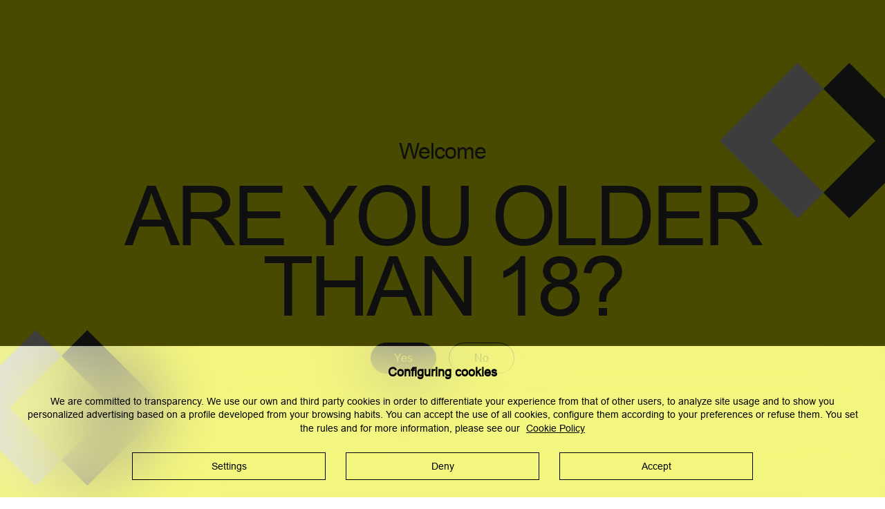

--- FILE ---
content_type: text/html; charset=UTF-8
request_url: https://www.lab1876.com/en/damm-announces-two-winning-startups-business-impact-challenge
body_size: 8882
content:
<!DOCTYPE html>
<html lang="en" dir="ltr" prefix="content: http://purl.org/rss/1.0/modules/content/  dc: http://purl.org/dc/terms/  foaf: http://xmlns.com/foaf/0.1/  og: http://ogp.me/ns#  rdfs: http://www.w3.org/2000/01/rdf-schema#  schema: http://schema.org/  sioc: http://rdfs.org/sioc/ns#  sioct: http://rdfs.org/sioc/types#  skos: http://www.w3.org/2004/02/skos/core#  xsd: http://www.w3.org/2001/XMLSchema# ">
  <head>
    <meta charset="utf-8" />
<link rel="canonical" href="https://www.lab1876.com/en/damm-announces-two-winning-startups-business-impact-challenge" />
<meta name="Generator" content="Drupal 10 (https://www.drupal.org)" />
<meta name="MobileOptimized" content="width" />
<meta name="HandheldFriendly" content="true" />
<meta name="viewport" content="width=device-width, initial-scale=1.0" />
<style>div#sliding-popup, div#sliding-popup .eu-cookie-withdraw-banner, .eu-cookie-withdraw-tab {background: #0779bf} div#sliding-popup.eu-cookie-withdraw-wrapper { background: transparent; } #sliding-popup h1, #sliding-popup h2, #sliding-popup h3, #sliding-popup p, #sliding-popup label, #sliding-popup div, .eu-cookie-compliance-more-button, .eu-cookie-compliance-secondary-button, .eu-cookie-withdraw-tab { color: #ffffff;} .eu-cookie-withdraw-tab { border-color: #ffffff;}</style>
<link rel="icon" href="/themes/custom/tlab/favicon.ico" type="image/vnd.microsoft.icon" />
<link rel="alternate" hreflang="en" href="https://www.lab1876.com/en/damm-announces-two-winning-startups-business-impact-challenge" />
<link rel="alternate" hreflang="es" href="https://www.lab1876.com/es/damm-presenta-startups-ganadoras-del-business-impact-challenge" />

    <title>Damm announces the two winning startups of the Business Impact Challenge | Lab1876</title>
    <link rel="stylesheet" media="all" href="/sites/default/files/css/css_ZR5sE0IeCLgSqQX2KwAywz7S_FC3fv-rbCg_J8cOKeo.css?delta=0&amp;language=en&amp;theme=tlab&amp;include=eJxtjV0OAiEQgy-Ey5FIWcYFHWAyQPw5vSSs8cWntl_Str1ap2w9Gpm9KtlSNYPTm0xneHtw9eDl2yMJqaHh9lrviaZk4YSyk_0HXaArBvc1HHQIeMMNTyNQHAqJ7Yt_ZBtFhufUIgUTkLMTpVgz2VMXXG-zP8PlDB8pB1AP" />
<link rel="stylesheet" media="all" href="/sites/default/files/css/css_Yt3WVG4cSZvreXagvX-UOVEygYU7DTJlri-Gsd0_0D0.css?delta=1&amp;language=en&amp;theme=tlab&amp;include=eJxtjV0OAiEQgy-Ey5FIWcYFHWAyQPw5vSSs8cWntl_Str1ap2w9Gpm9KtlSNYPTm0xneHtw9eDl2yMJqaHh9lrviaZk4YSyk_0HXaArBvc1HHQIeMMNTyNQHAqJ7Yt_ZBtFhufUIgUTkLMTpVgz2VMXXG-zP8PlDB8pB1AP" />

    <script type="application/json" data-drupal-selector="drupal-settings-json">{"path":{"baseUrl":"\/","pathPrefix":"en\/","currentPath":"node\/19","currentPathIsAdmin":false,"isFront":false,"currentLanguage":"en"},"pluralDelimiter":"\u0003","suppressDeprecationErrors":true,"gtm":{"tagId":null,"settings":{"data_layer":"dataLayer","include_classes":false,"allowlist_classes":"","blocklist_classes":"","include_environment":false,"environment_id":"","environment_token":""},"tagIds":["GTM-WQWTSQX"]},"gtag":{"tagId":"","consentMode":true,"otherIds":[],"events":[],"additionalConfigInfo":[]},"ajaxPageState":{"libraries":"eJxtjtkOAjEIRX-oDp_U0BY7VSikS1y-3jFO4hJfuJwDDzdq7VSHF00E8QNc1EZQtQlyuZNLKOKj6rlQhyccdnhdrNGqQrCno7k_byHGBWsk-Cd9oiNOHi6rZiY_MEPexi8veMLrtxRn2DA3tHWr1KYhL2-zzGozcOkrJddvfZBAwE5uMAbIrAH5tfdLMWoPZghnwQ","theme":"tlab","theme_token":null},"ajaxTrustedUrl":[],"categories_relation":{"analitica":["analytics_storage"]},"eu_cookie_compliance":{"cookie_policy_version":"1.0.0","popup_enabled":true,"popup_agreed_enabled":false,"popup_hide_agreed":false,"popup_clicking_confirmation":false,"popup_scrolling_confirmation":false,"popup_html_info":"\u003Cdiv class=\u0022damm-cookies eu-cookie-compliance-banner eu-cookie-compliance-banner-info eu-cookie-compliance-banner--categories\u0022\u003E\n  \u003Cdiv class=\u0022popup-content info eu-cookie-compliance-content\u0022\u003E\n    \u003Cdiv id=\u0022popup-text\u0022 class=\u0022eu-cookie-compliance-message\u0022\u003E\n      \u003Ch2\u003EConfiguring cookies\u003C\/h2\u003E\u003Cp\u003EWe are committed to transparency. We use our own and third party cookies in order to differentiate your experience from that of other users, to analyze site usage and to show you personalized advertising based on a profile developed from your browsing habits. You can accept the use of all cookies, configure them according to your preferences or refuse them. You set the rules and for more information, please see our\u003C\/p\u003E\n              \u003Cbutton type=\u0022button\u0022 class=\u0022find-more-button eu-cookie-compliance-more-button\u0022\u003ECookie Policy\u003C\/button\u003E\n          \u003C\/div\u003E\n\n          \u003Cdiv id=\u0022eu-cookie-compliance-categories\u0022 class=\u0022damm-cookies-categories\u0022\u003E\n        \u003Cdiv class=\u0022content-primary line-bottom\u0022\u003E\n          \u003Cdiv class=\u0022damm-cookies-title\u0022\u003E\n            Cookie settings\n          \u003C\/div\u003E\n          \u003Cdiv class=\u0022dam-cookies-message\u0022\u003E\n            With this advanced configurator for our own and third-party cookies, we want you to be able to modify the parameters that influence you browsing our website at any time.\n                          \u003Cbutton type=\u0022button\u0022 class=\u0022find-more-button eu-cookie-compliance-more-button\u0022\u003ECookie Policy\u003C\/button\u003E\n                      \u003C\/div\u003E\n        \u003C\/div\u003E\n                  \u003Cdiv class=\u0022categories-item\u0022\u003E\n            \u003Cdiv class=\u0022content-primary\u0022\u003E\n              \u003Cdiv class=\u0022categories-title\u0022\u003E\n                \u003Cinput type=\u0022checkbox\u0022 name=\u0022cookie-categories\u0022 id=\u0022cookie-category-tecnica\u0022\n                       value=\u0022tecnica\u0022 \u003E\n                \u003Clabel for=\u0022cookie-category-tecnica\u0022\u003ETechnical cookies (necessary)\u003C\/label\u003E\n              \u003C\/div\u003E\n                \u003Cdiv class=\u0022categories-description\u0022\u003EThese cookies allow the user to browse and use the different options and services, including those that allow the publisher to manage the website and the possibility of enabling its features and services.\u003C\/div\u003E\n\n            \u003C\/div\u003E\n            \u003Cdiv class=\u0022damm-cookies-collapse\u0022\u003E\n              \u003Cdiv class=\u0022content-primary\u0022\u003E\n                \u003Cdiv class=\u0022collapse-title\u0022\u003E\u003Cspan class=\u0022icon\u0022\u003E\u003C\/span\u003EHere you can consult the complete list of technical cookies.\u003Cspan class=\u0022arrow\u0022\u003E\u003C\/span\u003E\u003C\/div\u003E\n              \u003C\/div\u003E\n              \u003Cdiv class=\u0022collapse-body\u0022\u003E\n                \u003Cdiv class=\u0022content-primary\u0022\u003E\u003Ctable class=\u0022cookies-table responsive-enabled\u0022 data-striping=\u00221\u0022\u003E\n  \n  \n      \u003Cthead\u003E\n      \u003Ctr\u003E\n                  \u003Cth\u003ECookie\u003C\/th\u003E\n                  \u003Cth\u003EOwner\u003C\/th\u003E\n                  \u003Cth\u003EExpiry\u003C\/th\u003E\n                  \u003Cth\u003EPurpose \/ More information\u003C\/th\u003E\n              \u003C\/tr\u003E\n    \u003C\/thead\u003E\n  \n      \u003Ctbody\u003E\n              \u003Ctr\u003E\n                      \u003Ctd\u003Ecookie-agreed-categories\u003C\/td\u003E\n                      \u003Ctd\u003Elab1876.com\u003C\/td\u003E\n                      \u003Ctd\u003EPersistent\u003C\/td\u003E\n                      \u003Ctd\u003ECookie that is used to know if the user has accepted certain types of cookies or not.\u003C\/td\u003E\n                  \u003C\/tr\u003E\n              \u003Ctr\u003E\n                      \u003Ctd\u003Ecookie-agreed\u003C\/td\u003E\n                      \u003Ctd\u003Elab1876.com\u003C\/td\u003E\n                      \u003Ctd\u003EPersistent\u003C\/td\u003E\n                      \u003Ctd\u003EThis cookie stores information about the users\u0026#039; preferences regarding the use of cookies. This cookie is established once the user has accepted or rejected the use of cookies.\u003C\/td\u003E\n                  \u003C\/tr\u003E\n              \u003Ctr\u003E\n                      \u003Ctd\u003Ecookie-agreed-version\u003C\/td\u003E\n                      \u003Ctd\u003Elab1876.com\u003C\/td\u003E\n                      \u003Ctd\u003EPersistent\u003C\/td\u003E\n                      \u003Ctd\u003EThis cookie stores information about the version of the cookie driver.\u003C\/td\u003E\n                  \u003C\/tr\u003E\n              \u003Ctr\u003E\n                      \u003Ctd\u003Eprehome\u003C\/td\u003E\n                      \u003Ctd\u003Elab1876.com\u003C\/td\u003E\n                      \u003Ctd\u003EPersistent\u003C\/td\u003E\n                      \u003Ctd\u003EThis cookie stores the information about the user\u0026#039;s choice on the acceptance of the legal age.\u003C\/td\u003E\n                  \u003C\/tr\u003E\n              \u003Ctr\u003E\n                      \u003Ctd\u003ESESS****\u003C\/td\u003E\n                      \u003Ctd\u003Elab1876.com\u003C\/td\u003E\n                      \u003Ctd\u003EPersistent\u003C\/td\u003E\n                      \u003Ctd\u003EThis cookie is used to establish the session of a user visiting our website. It is a way of identifying and managing the status \u2013 the session variables \u2013 for a specific user, and allowing that information to be moved through our website.\u003C\/td\u003E\n                  \u003C\/tr\u003E\n          \u003C\/tbody\u003E\n    \u003C\/table\u003E\n\u003C\/div\u003E\u003Cdiv class=\u0022content-secondary\u0022\u003E\n  \u003Cdiv class=\u0022cookies-list\u0022\u003E\n          \u003Cul\u003E\n        \u003Cli\u003E\u003Cspan\u003ECookie\u003C\/span\u003E cookie-agreed-categories\u003C\/li\u003E\n        \u003Cli\u003E\u003Cspan\u003EOwner\u003C\/span\u003E lab1876.com\u003C\/li\u003E\n        \u003Cli\u003E\u003Cspan\u003EExpiry\u003C\/span\u003E Persistent\u003C\/li\u003E\n        \u003Cli\u003E\u003Cspan\u003EPurpose \/ More information\u003C\/span\u003E Cookie that is used to know if the user has accepted certain types of cookies or not.\u003C\/li\u003E\n      \u003C\/ul\u003E\n          \u003Cul\u003E\n        \u003Cli\u003E\u003Cspan\u003ECookie\u003C\/span\u003E cookie-agreed\u003C\/li\u003E\n        \u003Cli\u003E\u003Cspan\u003EOwner\u003C\/span\u003E lab1876.com\u003C\/li\u003E\n        \u003Cli\u003E\u003Cspan\u003EExpiry\u003C\/span\u003E Persistent\u003C\/li\u003E\n        \u003Cli\u003E\u003Cspan\u003EPurpose \/ More information\u003C\/span\u003E This cookie stores information about the users\u0026#039; preferences regarding the use of cookies. This cookie is established once the user has accepted or rejected the use of cookies.\u003C\/li\u003E\n      \u003C\/ul\u003E\n          \u003Cul\u003E\n        \u003Cli\u003E\u003Cspan\u003ECookie\u003C\/span\u003E cookie-agreed-version\u003C\/li\u003E\n        \u003Cli\u003E\u003Cspan\u003EOwner\u003C\/span\u003E lab1876.com\u003C\/li\u003E\n        \u003Cli\u003E\u003Cspan\u003EExpiry\u003C\/span\u003E Persistent\u003C\/li\u003E\n        \u003Cli\u003E\u003Cspan\u003EPurpose \/ More information\u003C\/span\u003E This cookie stores information about the version of the cookie driver.\u003C\/li\u003E\n      \u003C\/ul\u003E\n          \u003Cul\u003E\n        \u003Cli\u003E\u003Cspan\u003ECookie\u003C\/span\u003E prehome\u003C\/li\u003E\n        \u003Cli\u003E\u003Cspan\u003EOwner\u003C\/span\u003E lab1876.com\u003C\/li\u003E\n        \u003Cli\u003E\u003Cspan\u003EExpiry\u003C\/span\u003E Persistent\u003C\/li\u003E\n        \u003Cli\u003E\u003Cspan\u003EPurpose \/ More information\u003C\/span\u003E This cookie stores the information about the user\u0026#039;s choice on the acceptance of the legal age.\u003C\/li\u003E\n      \u003C\/ul\u003E\n          \u003Cul\u003E\n        \u003Cli\u003E\u003Cspan\u003ECookie\u003C\/span\u003E SESS****\u003C\/li\u003E\n        \u003Cli\u003E\u003Cspan\u003EOwner\u003C\/span\u003E lab1876.com\u003C\/li\u003E\n        \u003Cli\u003E\u003Cspan\u003EExpiry\u003C\/span\u003E Persistent\u003C\/li\u003E\n        \u003Cli\u003E\u003Cspan\u003EPurpose \/ More information\u003C\/span\u003E This cookie is used to establish the session of a user visiting our website. It is a way of identifying and managing the status \u2013 the session variables \u2013 for a specific user, and allowing that information to be moved through our website.\u003C\/li\u003E\n      \u003C\/ul\u003E\n      \u003C\/div\u003E\n\u003C\/div\u003E\n              \u003C\/div\u003E\n            \u003C\/div\u003E\n          \u003C\/div\u003E\n                  \u003Cdiv class=\u0022categories-item\u0022\u003E\n            \u003Cdiv class=\u0022content-primary\u0022\u003E\n              \u003Cdiv class=\u0022categories-title\u0022\u003E\n                \u003Cinput type=\u0022checkbox\u0022 name=\u0022cookie-categories\u0022 id=\u0022cookie-category-analitica\u0022\n                       value=\u0022analitica\u0022 \u003E\n                \u003Clabel for=\u0022cookie-category-analitica\u0022\u003E\u003Cspan\u003E\u003C\/span\u003EI accept analytical cookies\u003C\/label\u003E\n              \u003C\/div\u003E\n                \u003Cdiv class=\u0022categories-description\u0022\u003EThese cookies allow for the monitoring and analysis of the behaviour of users of the websites to which they are linked. The information collected is used to measure the activity on the website in order to implement improvements based on the analysis of that information.\u003C\/div\u003E\n\n            \u003C\/div\u003E\n            \u003Cdiv class=\u0022damm-cookies-collapse\u0022\u003E\n              \u003Cdiv class=\u0022content-primary\u0022\u003E\n                \u003Cdiv class=\u0022collapse-title\u0022\u003E\u003Cspan class=\u0022icon\u0022\u003E\u003C\/span\u003EConsult the complete list of analytical cookies\u003Cspan class=\u0022arrow\u0022\u003E\u003C\/span\u003E\u003C\/div\u003E\n              \u003C\/div\u003E\n              \u003Cdiv class=\u0022collapse-body\u0022\u003E\n                \u003Cdiv class=\u0022content-primary\u0022\u003E\u003Ctable class=\u0022cookies-table responsive-enabled\u0022 data-striping=\u00221\u0022\u003E\n  \n  \n      \u003Cthead\u003E\n      \u003Ctr\u003E\n                  \u003Cth\u003ECookie\u003C\/th\u003E\n                  \u003Cth\u003EOwner\u003C\/th\u003E\n                  \u003Cth\u003EExpiry\u003C\/th\u003E\n                  \u003Cth\u003EPurpose \/ More information\u003C\/th\u003E\n              \u003C\/tr\u003E\n    \u003C\/thead\u003E\n  \n      \u003Ctbody\u003E\n              \u003Ctr\u003E\n                      \u003Ctd\u003E_ga\u003C\/td\u003E\n                      \u003Ctd\u003E\u003Ca href=\u0022https:\/\/business.safety.google\/adscookies\/\u0022 target=\u0022_blank\u0022 rel=\u0022nofollow noopener\u0022 title=\u0022google.com\u0022\u003Egoogle.com\u003C\/a\u003E\u003C\/td\u003E\n                      \u003Ctd\u003EPersistent\u003C\/td\u003E\n                      \u003Ctd\u003EThis cookie is used to distinguish unique users by assigning a randomly generated number as the customer identifier. It is included on each page request on a site and is used to calculate visitor, session and campaign data for site analysis reports.\u003C\/td\u003E\n                  \u003C\/tr\u003E\n              \u003Ctr\u003E\n                      \u003Ctd\u003E_gid\u003C\/td\u003E\n                      \u003Ctd\u003E\u003Ca href=\u0022https:\/\/business.safety.google\/adscookies\/\u0022 target=\u0022_blank\u0022 rel=\u0022nofollow noopener\u0022 title=\u0022google.com\u0022\u003Egoogle.com\u003C\/a\u003E\u003C\/td\u003E\n                      \u003Ctd\u003EPersistent\u003C\/td\u003E\n                      \u003Ctd\u003EUsed to identify each user as unique.\u003C\/td\u003E\n                  \u003C\/tr\u003E\n              \u003Ctr\u003E\n                      \u003Ctd\u003E_ga_7MF4HM5ZF8\u003C\/td\u003E\n                      \u003Ctd\u003E\u003Ca href=\u0022https:\/\/business.safety.google\/adscookies\/\u0022 target=\u0022_blank\u0022 rel=\u0022nofollow noopener\u0022 title=\u0022google.com\u0022\u003Egoogle.com\u003C\/a\u003E\u003C\/td\u003E\n                      \u003Ctd\u003EPersistent\u003C\/td\u003E\n                      \u003Ctd\u003EUsed to differentiate between the different tracking objects created in the session. This cookie is created when the JavaScript library is loaded and no previous version of the _gat cookie exists. The cookie is updated each time data is sent to Google Analytics.\u003C\/td\u003E\n                  \u003C\/tr\u003E\n          \u003C\/tbody\u003E\n    \u003C\/table\u003E\n\u003C\/div\u003E\u003Cdiv class=\u0022content-secondary\u0022\u003E\n  \u003Cdiv class=\u0022cookies-list\u0022\u003E\n          \u003Cul\u003E\n        \u003Cli\u003E\u003Cspan\u003ECookie\u003C\/span\u003E _ga\u003C\/li\u003E\n        \u003Cli\u003E\u003Cspan\u003EOwner\u003C\/span\u003E \u003Ca href=\u0022https:\/\/business.safety.google\/adscookies\/\u0022 target=\u0022_blank\u0022 rel=\u0022nofollow noopener\u0022 title=\u0022google.com\u0022\u003Egoogle.com\u003C\/a\u003E\u003C\/li\u003E\n        \u003Cli\u003E\u003Cspan\u003EExpiry\u003C\/span\u003E Persistent\u003C\/li\u003E\n        \u003Cli\u003E\u003Cspan\u003EPurpose \/ More information\u003C\/span\u003E This cookie is used to distinguish unique users by assigning a randomly generated number as the customer identifier. It is included on each page request on a site and is used to calculate visitor, session and campaign data for site analysis reports.\u003C\/li\u003E\n      \u003C\/ul\u003E\n          \u003Cul\u003E\n        \u003Cli\u003E\u003Cspan\u003ECookie\u003C\/span\u003E _gid\u003C\/li\u003E\n        \u003Cli\u003E\u003Cspan\u003EOwner\u003C\/span\u003E \u003Ca href=\u0022https:\/\/business.safety.google\/adscookies\/\u0022 target=\u0022_blank\u0022 rel=\u0022nofollow noopener\u0022 title=\u0022google.com\u0022\u003Egoogle.com\u003C\/a\u003E\u003C\/li\u003E\n        \u003Cli\u003E\u003Cspan\u003EExpiry\u003C\/span\u003E Persistent\u003C\/li\u003E\n        \u003Cli\u003E\u003Cspan\u003EPurpose \/ More information\u003C\/span\u003E Used to identify each user as unique.\u003C\/li\u003E\n      \u003C\/ul\u003E\n          \u003Cul\u003E\n        \u003Cli\u003E\u003Cspan\u003ECookie\u003C\/span\u003E _ga_7MF4HM5ZF8\u003C\/li\u003E\n        \u003Cli\u003E\u003Cspan\u003EOwner\u003C\/span\u003E \u003Ca href=\u0022https:\/\/business.safety.google\/adscookies\/\u0022 target=\u0022_blank\u0022 rel=\u0022nofollow noopener\u0022 title=\u0022google.com\u0022\u003Egoogle.com\u003C\/a\u003E\u003C\/li\u003E\n        \u003Cli\u003E\u003Cspan\u003EExpiry\u003C\/span\u003E Persistent\u003C\/li\u003E\n        \u003Cli\u003E\u003Cspan\u003EPurpose \/ More information\u003C\/span\u003E Used to differentiate between the different tracking objects created in the session. This cookie is created when the JavaScript library is loaded and no previous version of the _gat cookie exists. The cookie is updated each time data is sent to Google Analytics.\u003C\/li\u003E\n      \u003C\/ul\u003E\n      \u003C\/div\u003E\n\u003C\/div\u003E\n              \u003C\/div\u003E\n            \u003C\/div\u003E\n          \u003C\/div\u003E\n                \u003Cdiv class=\u0022damm-cookies-buttons content-primary buttons-popup\u0022\u003E\n                      \u003Cdiv class=\u0022item eu-cookie-compliance-categories-buttons\u0022\u003E\n              \u003Cbutton type=\u0022button\u0022 class=\u0022eu-cookie-compliance-save-preferences-button\u0022\u003ESave my settings\u003C\/button\u003E\n            \u003C\/div\u003E\n                    \u003Cdiv id=\u0022popup-buttons-configure\u0022 class=\u0022item button-configure\u0022\u003E\n            \u003Cbutton type=\u0022button\u0022 class=\u0022decline-cookies-configure\u0022\u003EReject all cookies\u003C\/button\u003E\n          \u003C\/div\u003E\n          \u003Cdiv id=\u0022popup-buttons-category\u0022 class=\u0022item eu-cookie-compliance-buttons eu-cookie-compliance-has-categories agree-mobile\u0022\u003E\n            \u003Cbutton type=\u0022button\u0022 class=\u0022agree-button eu-cookie-compliance-default-button\u0022\u003EAccept all cookies\u003C\/button\u003E\n          \u003C\/div\u003E\n        \u003C\/div\u003E\n      \u003C\/div\u003E\n        \u003Cdiv class=\u0022damm-cookies-buttons js_damm-cookies-buttons\u0022\u003E\n      \u003Cdiv id=\u0022popup-buttons-configure\u0022 class=\u0022item button-configure\u0022\u003E\n        \u003Cbutton type=\u0022button\u0022 class=\u0022configure-personalization-button\u0022\u003ESettings\u003C\/button\u003E\n      \u003C\/div\u003E\n      \u003Cdiv id=\u0022popup-buttons-configure\u0022 class=\u0022item button-configure\u0022\u003E\n        \u003Cbutton type=\u0022button\u0022 class=\u0022decline-button eu-cookie-compliance-save-preferences-button\u0022\u003EDeny\u003C\/button\u003E\n      \u003C\/div\u003E\n      \u003Cdiv id=\u0022popup-buttons\u0022 class=\u0022item button-agree\u0022\u003E\n        \u003Cbutton type=\u0022button\u0022 class=\u0022agree-button eu-cookie-compliance-default-button\u0022\u003EAccept\u003C\/button\u003E\n      \u003C\/div\u003E\n    \u003C\/div\u003E\n  \u003C\/div\u003E\n\u003C\/div\u003E","use_mobile_message":false,"mobile_popup_html_info":"\u003Cdiv class=\u0022damm-cookies eu-cookie-compliance-banner eu-cookie-compliance-banner-info eu-cookie-compliance-banner--categories\u0022\u003E\n  \u003Cdiv class=\u0022popup-content info eu-cookie-compliance-content\u0022\u003E\n    \u003Cdiv id=\u0022popup-text\u0022 class=\u0022eu-cookie-compliance-message\u0022\u003E\n      \n              \u003Cbutton type=\u0022button\u0022 class=\u0022find-more-button eu-cookie-compliance-more-button\u0022\u003ECookie Policy\u003C\/button\u003E\n          \u003C\/div\u003E\n\n          \u003Cdiv id=\u0022eu-cookie-compliance-categories\u0022 class=\u0022damm-cookies-categories\u0022\u003E\n        \u003Cdiv class=\u0022content-primary line-bottom\u0022\u003E\n          \u003Cdiv class=\u0022damm-cookies-title\u0022\u003E\n            Cookie settings\n          \u003C\/div\u003E\n          \u003Cdiv class=\u0022dam-cookies-message\u0022\u003E\n            With this advanced configurator for our own and third-party cookies, we want you to be able to modify the parameters that influence you browsing our website at any time.\n                          \u003Cbutton type=\u0022button\u0022 class=\u0022find-more-button eu-cookie-compliance-more-button\u0022\u003ECookie Policy\u003C\/button\u003E\n                      \u003C\/div\u003E\n        \u003C\/div\u003E\n                  \u003Cdiv class=\u0022categories-item\u0022\u003E\n            \u003Cdiv class=\u0022content-primary\u0022\u003E\n              \u003Cdiv class=\u0022categories-title\u0022\u003E\n                \u003Cinput type=\u0022checkbox\u0022 name=\u0022cookie-categories\u0022 id=\u0022cookie-category-tecnica\u0022\n                       value=\u0022tecnica\u0022 \u003E\n                \u003Clabel for=\u0022cookie-category-tecnica\u0022\u003ETechnical cookies (necessary)\u003C\/label\u003E\n              \u003C\/div\u003E\n                \u003Cdiv class=\u0022categories-description\u0022\u003EThese cookies allow the user to browse and use the different options and services, including those that allow the publisher to manage the website and the possibility of enabling its features and services.\u003C\/div\u003E\n\n            \u003C\/div\u003E\n            \u003Cdiv class=\u0022damm-cookies-collapse\u0022\u003E\n              \u003Cdiv class=\u0022content-primary\u0022\u003E\n                \u003Cdiv class=\u0022collapse-title\u0022\u003E\u003Cspan class=\u0022icon\u0022\u003E\u003C\/span\u003EHere you can consult the complete list of technical cookies.\u003Cspan class=\u0022arrow\u0022\u003E\u003C\/span\u003E\u003C\/div\u003E\n              \u003C\/div\u003E\n              \u003Cdiv class=\u0022collapse-body\u0022\u003E\n                \u003Cdiv class=\u0022content-primary\u0022\u003E\u003Ctable class=\u0022cookies-table responsive-enabled\u0022 data-striping=\u00221\u0022\u003E\n  \n  \n      \u003Cthead\u003E\n      \u003Ctr\u003E\n                  \u003Cth\u003ECookie\u003C\/th\u003E\n                  \u003Cth\u003EOwner\u003C\/th\u003E\n                  \u003Cth\u003EExpiry\u003C\/th\u003E\n                  \u003Cth\u003EPurpose \/ More information\u003C\/th\u003E\n              \u003C\/tr\u003E\n    \u003C\/thead\u003E\n  \n      \u003Ctbody\u003E\n              \u003Ctr\u003E\n                      \u003Ctd\u003Ecookie-agreed-categories\u003C\/td\u003E\n                      \u003Ctd\u003Elab1876.com\u003C\/td\u003E\n                      \u003Ctd\u003EPersistent\u003C\/td\u003E\n                      \u003Ctd\u003ECookie that is used to know if the user has accepted certain types of cookies or not.\u003C\/td\u003E\n                  \u003C\/tr\u003E\n              \u003Ctr\u003E\n                      \u003Ctd\u003Ecookie-agreed\u003C\/td\u003E\n                      \u003Ctd\u003Elab1876.com\u003C\/td\u003E\n                      \u003Ctd\u003EPersistent\u003C\/td\u003E\n                      \u003Ctd\u003EThis cookie stores information about the users\u0026#039; preferences regarding the use of cookies. This cookie is established once the user has accepted or rejected the use of cookies.\u003C\/td\u003E\n                  \u003C\/tr\u003E\n              \u003Ctr\u003E\n                      \u003Ctd\u003Ecookie-agreed-version\u003C\/td\u003E\n                      \u003Ctd\u003Elab1876.com\u003C\/td\u003E\n                      \u003Ctd\u003EPersistent\u003C\/td\u003E\n                      \u003Ctd\u003EThis cookie stores information about the version of the cookie driver.\u003C\/td\u003E\n                  \u003C\/tr\u003E\n              \u003Ctr\u003E\n                      \u003Ctd\u003Eprehome\u003C\/td\u003E\n                      \u003Ctd\u003Elab1876.com\u003C\/td\u003E\n                      \u003Ctd\u003EPersistent\u003C\/td\u003E\n                      \u003Ctd\u003EThis cookie stores the information about the user\u0026#039;s choice on the acceptance of the legal age.\u003C\/td\u003E\n                  \u003C\/tr\u003E\n              \u003Ctr\u003E\n                      \u003Ctd\u003ESESS****\u003C\/td\u003E\n                      \u003Ctd\u003Elab1876.com\u003C\/td\u003E\n                      \u003Ctd\u003EPersistent\u003C\/td\u003E\n                      \u003Ctd\u003EThis cookie is used to establish the session of a user visiting our website. It is a way of identifying and managing the status \u2013 the session variables \u2013 for a specific user, and allowing that information to be moved through our website.\u003C\/td\u003E\n                  \u003C\/tr\u003E\n          \u003C\/tbody\u003E\n    \u003C\/table\u003E\n\u003C\/div\u003E\u003Cdiv class=\u0022content-secondary\u0022\u003E\n  \u003Cdiv class=\u0022cookies-list\u0022\u003E\n          \u003Cul\u003E\n        \u003Cli\u003E\u003Cspan\u003ECookie\u003C\/span\u003E cookie-agreed-categories\u003C\/li\u003E\n        \u003Cli\u003E\u003Cspan\u003EOwner\u003C\/span\u003E lab1876.com\u003C\/li\u003E\n        \u003Cli\u003E\u003Cspan\u003EExpiry\u003C\/span\u003E Persistent\u003C\/li\u003E\n        \u003Cli\u003E\u003Cspan\u003EPurpose \/ More information\u003C\/span\u003E Cookie that is used to know if the user has accepted certain types of cookies or not.\u003C\/li\u003E\n      \u003C\/ul\u003E\n          \u003Cul\u003E\n        \u003Cli\u003E\u003Cspan\u003ECookie\u003C\/span\u003E cookie-agreed\u003C\/li\u003E\n        \u003Cli\u003E\u003Cspan\u003EOwner\u003C\/span\u003E lab1876.com\u003C\/li\u003E\n        \u003Cli\u003E\u003Cspan\u003EExpiry\u003C\/span\u003E Persistent\u003C\/li\u003E\n        \u003Cli\u003E\u003Cspan\u003EPurpose \/ More information\u003C\/span\u003E This cookie stores information about the users\u0026#039; preferences regarding the use of cookies. This cookie is established once the user has accepted or rejected the use of cookies.\u003C\/li\u003E\n      \u003C\/ul\u003E\n          \u003Cul\u003E\n        \u003Cli\u003E\u003Cspan\u003ECookie\u003C\/span\u003E cookie-agreed-version\u003C\/li\u003E\n        \u003Cli\u003E\u003Cspan\u003EOwner\u003C\/span\u003E lab1876.com\u003C\/li\u003E\n        \u003Cli\u003E\u003Cspan\u003EExpiry\u003C\/span\u003E Persistent\u003C\/li\u003E\n        \u003Cli\u003E\u003Cspan\u003EPurpose \/ More information\u003C\/span\u003E This cookie stores information about the version of the cookie driver.\u003C\/li\u003E\n      \u003C\/ul\u003E\n          \u003Cul\u003E\n        \u003Cli\u003E\u003Cspan\u003ECookie\u003C\/span\u003E prehome\u003C\/li\u003E\n        \u003Cli\u003E\u003Cspan\u003EOwner\u003C\/span\u003E lab1876.com\u003C\/li\u003E\n        \u003Cli\u003E\u003Cspan\u003EExpiry\u003C\/span\u003E Persistent\u003C\/li\u003E\n        \u003Cli\u003E\u003Cspan\u003EPurpose \/ More information\u003C\/span\u003E This cookie stores the information about the user\u0026#039;s choice on the acceptance of the legal age.\u003C\/li\u003E\n      \u003C\/ul\u003E\n          \u003Cul\u003E\n        \u003Cli\u003E\u003Cspan\u003ECookie\u003C\/span\u003E SESS****\u003C\/li\u003E\n        \u003Cli\u003E\u003Cspan\u003EOwner\u003C\/span\u003E lab1876.com\u003C\/li\u003E\n        \u003Cli\u003E\u003Cspan\u003EExpiry\u003C\/span\u003E Persistent\u003C\/li\u003E\n        \u003Cli\u003E\u003Cspan\u003EPurpose \/ More information\u003C\/span\u003E This cookie is used to establish the session of a user visiting our website. It is a way of identifying and managing the status \u2013 the session variables \u2013 for a specific user, and allowing that information to be moved through our website.\u003C\/li\u003E\n      \u003C\/ul\u003E\n      \u003C\/div\u003E\n\u003C\/div\u003E\n              \u003C\/div\u003E\n            \u003C\/div\u003E\n          \u003C\/div\u003E\n                  \u003Cdiv class=\u0022categories-item\u0022\u003E\n            \u003Cdiv class=\u0022content-primary\u0022\u003E\n              \u003Cdiv class=\u0022categories-title\u0022\u003E\n                \u003Cinput type=\u0022checkbox\u0022 name=\u0022cookie-categories\u0022 id=\u0022cookie-category-analitica\u0022\n                       value=\u0022analitica\u0022 \u003E\n                \u003Clabel for=\u0022cookie-category-analitica\u0022\u003E\u003Cspan\u003E\u003C\/span\u003EI accept analytical cookies\u003C\/label\u003E\n              \u003C\/div\u003E\n                \u003Cdiv class=\u0022categories-description\u0022\u003EThese cookies allow for the monitoring and analysis of the behaviour of users of the websites to which they are linked. The information collected is used to measure the activity on the website in order to implement improvements based on the analysis of that information.\u003C\/div\u003E\n\n            \u003C\/div\u003E\n            \u003Cdiv class=\u0022damm-cookies-collapse\u0022\u003E\n              \u003Cdiv class=\u0022content-primary\u0022\u003E\n                \u003Cdiv class=\u0022collapse-title\u0022\u003E\u003Cspan class=\u0022icon\u0022\u003E\u003C\/span\u003EConsult the complete list of analytical cookies\u003Cspan class=\u0022arrow\u0022\u003E\u003C\/span\u003E\u003C\/div\u003E\n              \u003C\/div\u003E\n              \u003Cdiv class=\u0022collapse-body\u0022\u003E\n                \u003Cdiv class=\u0022content-primary\u0022\u003E\u003Ctable class=\u0022cookies-table responsive-enabled\u0022 data-striping=\u00221\u0022\u003E\n  \n  \n      \u003Cthead\u003E\n      \u003Ctr\u003E\n                  \u003Cth\u003ECookie\u003C\/th\u003E\n                  \u003Cth\u003EOwner\u003C\/th\u003E\n                  \u003Cth\u003EExpiry\u003C\/th\u003E\n                  \u003Cth\u003EPurpose \/ More information\u003C\/th\u003E\n              \u003C\/tr\u003E\n    \u003C\/thead\u003E\n  \n      \u003Ctbody\u003E\n              \u003Ctr\u003E\n                      \u003Ctd\u003E_ga\u003C\/td\u003E\n                      \u003Ctd\u003E\u003Ca href=\u0022https:\/\/business.safety.google\/adscookies\/\u0022 target=\u0022_blank\u0022 rel=\u0022nofollow noopener\u0022 title=\u0022google.com\u0022\u003Egoogle.com\u003C\/a\u003E\u003C\/td\u003E\n                      \u003Ctd\u003EPersistent\u003C\/td\u003E\n                      \u003Ctd\u003EThis cookie is used to distinguish unique users by assigning a randomly generated number as the customer identifier. It is included on each page request on a site and is used to calculate visitor, session and campaign data for site analysis reports.\u003C\/td\u003E\n                  \u003C\/tr\u003E\n              \u003Ctr\u003E\n                      \u003Ctd\u003E_gid\u003C\/td\u003E\n                      \u003Ctd\u003E\u003Ca href=\u0022https:\/\/business.safety.google\/adscookies\/\u0022 target=\u0022_blank\u0022 rel=\u0022nofollow noopener\u0022 title=\u0022google.com\u0022\u003Egoogle.com\u003C\/a\u003E\u003C\/td\u003E\n                      \u003Ctd\u003EPersistent\u003C\/td\u003E\n                      \u003Ctd\u003EUsed to identify each user as unique.\u003C\/td\u003E\n                  \u003C\/tr\u003E\n              \u003Ctr\u003E\n                      \u003Ctd\u003E_ga_7MF4HM5ZF8\u003C\/td\u003E\n                      \u003Ctd\u003E\u003Ca href=\u0022https:\/\/business.safety.google\/adscookies\/\u0022 target=\u0022_blank\u0022 rel=\u0022nofollow noopener\u0022 title=\u0022google.com\u0022\u003Egoogle.com\u003C\/a\u003E\u003C\/td\u003E\n                      \u003Ctd\u003EPersistent\u003C\/td\u003E\n                      \u003Ctd\u003EUsed to differentiate between the different tracking objects created in the session. This cookie is created when the JavaScript library is loaded and no previous version of the _gat cookie exists. The cookie is updated each time data is sent to Google Analytics.\u003C\/td\u003E\n                  \u003C\/tr\u003E\n          \u003C\/tbody\u003E\n    \u003C\/table\u003E\n\u003C\/div\u003E\u003Cdiv class=\u0022content-secondary\u0022\u003E\n  \u003Cdiv class=\u0022cookies-list\u0022\u003E\n          \u003Cul\u003E\n        \u003Cli\u003E\u003Cspan\u003ECookie\u003C\/span\u003E _ga\u003C\/li\u003E\n        \u003Cli\u003E\u003Cspan\u003EOwner\u003C\/span\u003E \u003Ca href=\u0022https:\/\/business.safety.google\/adscookies\/\u0022 target=\u0022_blank\u0022 rel=\u0022nofollow noopener\u0022 title=\u0022google.com\u0022\u003Egoogle.com\u003C\/a\u003E\u003C\/li\u003E\n        \u003Cli\u003E\u003Cspan\u003EExpiry\u003C\/span\u003E Persistent\u003C\/li\u003E\n        \u003Cli\u003E\u003Cspan\u003EPurpose \/ More information\u003C\/span\u003E This cookie is used to distinguish unique users by assigning a randomly generated number as the customer identifier. It is included on each page request on a site and is used to calculate visitor, session and campaign data for site analysis reports.\u003C\/li\u003E\n      \u003C\/ul\u003E\n          \u003Cul\u003E\n        \u003Cli\u003E\u003Cspan\u003ECookie\u003C\/span\u003E _gid\u003C\/li\u003E\n        \u003Cli\u003E\u003Cspan\u003EOwner\u003C\/span\u003E \u003Ca href=\u0022https:\/\/business.safety.google\/adscookies\/\u0022 target=\u0022_blank\u0022 rel=\u0022nofollow noopener\u0022 title=\u0022google.com\u0022\u003Egoogle.com\u003C\/a\u003E\u003C\/li\u003E\n        \u003Cli\u003E\u003Cspan\u003EExpiry\u003C\/span\u003E Persistent\u003C\/li\u003E\n        \u003Cli\u003E\u003Cspan\u003EPurpose \/ More information\u003C\/span\u003E Used to identify each user as unique.\u003C\/li\u003E\n      \u003C\/ul\u003E\n          \u003Cul\u003E\n        \u003Cli\u003E\u003Cspan\u003ECookie\u003C\/span\u003E _ga_7MF4HM5ZF8\u003C\/li\u003E\n        \u003Cli\u003E\u003Cspan\u003EOwner\u003C\/span\u003E \u003Ca href=\u0022https:\/\/business.safety.google\/adscookies\/\u0022 target=\u0022_blank\u0022 rel=\u0022nofollow noopener\u0022 title=\u0022google.com\u0022\u003Egoogle.com\u003C\/a\u003E\u003C\/li\u003E\n        \u003Cli\u003E\u003Cspan\u003EExpiry\u003C\/span\u003E Persistent\u003C\/li\u003E\n        \u003Cli\u003E\u003Cspan\u003EPurpose \/ More information\u003C\/span\u003E Used to differentiate between the different tracking objects created in the session. This cookie is created when the JavaScript library is loaded and no previous version of the _gat cookie exists. The cookie is updated each time data is sent to Google Analytics.\u003C\/li\u003E\n      \u003C\/ul\u003E\n      \u003C\/div\u003E\n\u003C\/div\u003E\n              \u003C\/div\u003E\n            \u003C\/div\u003E\n          \u003C\/div\u003E\n                \u003Cdiv class=\u0022damm-cookies-buttons content-primary buttons-popup\u0022\u003E\n                      \u003Cdiv class=\u0022item eu-cookie-compliance-categories-buttons\u0022\u003E\n              \u003Cbutton type=\u0022button\u0022 class=\u0022eu-cookie-compliance-save-preferences-button\u0022\u003ESave my settings\u003C\/button\u003E\n            \u003C\/div\u003E\n                    \u003Cdiv id=\u0022popup-buttons-configure\u0022 class=\u0022item button-configure\u0022\u003E\n            \u003Cbutton type=\u0022button\u0022 class=\u0022decline-cookies-configure\u0022\u003EReject all cookies\u003C\/button\u003E\n          \u003C\/div\u003E\n          \u003Cdiv id=\u0022popup-buttons-category\u0022 class=\u0022item eu-cookie-compliance-buttons eu-cookie-compliance-has-categories agree-mobile\u0022\u003E\n            \u003Cbutton type=\u0022button\u0022 class=\u0022agree-button eu-cookie-compliance-default-button\u0022\u003EAccept all cookies\u003C\/button\u003E\n          \u003C\/div\u003E\n        \u003C\/div\u003E\n      \u003C\/div\u003E\n        \u003Cdiv class=\u0022damm-cookies-buttons js_damm-cookies-buttons\u0022\u003E\n      \u003Cdiv id=\u0022popup-buttons-configure\u0022 class=\u0022item button-configure\u0022\u003E\n        \u003Cbutton type=\u0022button\u0022 class=\u0022configure-personalization-button\u0022\u003ESettings\u003C\/button\u003E\n      \u003C\/div\u003E\n      \u003Cdiv id=\u0022popup-buttons-configure\u0022 class=\u0022item button-configure\u0022\u003E\n        \u003Cbutton type=\u0022button\u0022 class=\u0022decline-button eu-cookie-compliance-save-preferences-button\u0022\u003EDeny\u003C\/button\u003E\n      \u003C\/div\u003E\n      \u003Cdiv id=\u0022popup-buttons\u0022 class=\u0022item button-agree\u0022\u003E\n        \u003Cbutton type=\u0022button\u0022 class=\u0022agree-button eu-cookie-compliance-default-button\u0022\u003EAccept\u003C\/button\u003E\n      \u003C\/div\u003E\n    \u003C\/div\u003E\n  \u003C\/div\u003E\n\u003C\/div\u003E","mobile_breakpoint":768,"popup_html_agreed":false,"popup_use_bare_css":false,"popup_height":"auto","popup_width":"100%","popup_delay":1000,"popup_link":"\/en\/cookies-policy?accessgranted=yes","popup_link_new_window":true,"popup_position":false,"fixed_top_position":true,"popup_language":"en","store_consent":false,"better_support_for_screen_readers":false,"cookie_name":"","reload_page":false,"domain":"","domain_all_sites":false,"popup_eu_only":false,"popup_eu_only_js":false,"cookie_lifetime":720,"cookie_session":0,"set_cookie_session_zero_on_disagree":0,"disagree_do_not_show_popup":false,"method":"categories","automatic_cookies_removal":true,"allowed_cookies":"prehome\r\nanalitica:_ga\r\nanalitica:_gid\r\nanalitica:_ga_7MF4HM5ZF8","withdraw_markup":"\u003Cbutton type=\u0022button\u0022 class=\u0022eu-cookie-withdraw-tab\u0022\u003EPrivacy Policy\u003C\/button\u003E\n\u003Cdiv aria-labelledby=\u0022popup-text\u0022 class=\u0022eu-cookie-withdraw-banner\u0022\u003E\n  \u003Cdiv class=\u0022popup-content info eu-cookie-compliance-content\u0022\u003E\n    \u003Cdiv id=\u0022popup-text\u0022 class=\u0022eu-cookie-compliance-message\u0022 role=\u0022document\u0022\u003E\n      \u003Cp\u003EWe use our own and third-party cookies to improve our services and show you content related to your preferences by analyzing your browsing habits. If you continue browsing, we consider that you accept their use. You can obtain more information, or find out how to change the configuration, in our Cookies Policy.\u003C\/p\u003E\n    \u003C\/div\u003E\n    \u003Cdiv id=\u0022popup-buttons\u0022 class=\u0022eu-cookie-compliance-buttons\u0022\u003E\n      \u003Cbutton type=\u0022button\u0022 class=\u0022eu-cookie-withdraw-button \u0022\u003EWithdraw consent\u003C\/button\u003E\n    \u003C\/div\u003E\n  \u003C\/div\u003E\n\u003C\/div\u003E","withdraw_enabled":false,"reload_options":0,"reload_routes_list":"","withdraw_button_on_info_popup":false,"cookie_categories":["tecnica","analitica"],"cookie_categories_details":{"tecnica":{"uuid":"601c758c-6dd6-472d-8e85-6b6051d4ab2c","langcode":"es","status":true,"dependencies":[],"id":"tecnica","label":"Technical cookies (necessary)","description":"Technical cookies (necessary)","checkbox_default_state":"required","weight":-9},"analitica":{"uuid":"becff48e-cb33-40bd-b4c9-4f56ab494c58","langcode":"es","status":true,"dependencies":{"module":["consent_mode"]},"third_party_settings":{"consent_mode":{"related_categories":"analytics_storage"}},"id":"analitica","label":"I accept analytical cookies","description":"I accept analytical cookies","checkbox_default_state":"unchecked","weight":-8}},"enable_save_preferences_button":true,"cookie_value_disagreed":"0","cookie_value_agreed_show_thank_you":"1","cookie_value_agreed":"2","containing_element":"body","settings_tab_enabled":false,"olivero_primary_button_classes":"","olivero_secondary_button_classes":"","close_button_action":"close_banner","open_by_default":true,"modules_allow_popup":true,"hide_the_banner":false,"geoip_match":true},"pathIsExcluded":false,"field_group":{"html_element":{"mode":"default","context":"view","settings":{"classes":"prehome-container","show_empty_fields":false,"id":"","element":"div","show_label":false,"label_element":"h3","label_element_classes":"","attributes":"","effect":"none","speed":"fast"}}},"prehome":{"cookie_name":"prehome","cookie_value":"yes","param_grant":"accessgranted","value_grant":"yes","days_to_expire":"365"},"user":{"uid":0,"permissionsHash":"d7a52675def7b1c066c3fcb1fc5058df54a6d4fe6f14abc6250601001529bceb"}}</script>
<script src="/sites/default/files/js/js_rtZp7R33NGToWh3sZBr4xVKQdzEjyNpriZ96P98d6Cs.js?scope=header&amp;delta=0&amp;language=en&amp;theme=tlab&amp;include=eJxtzMEOwjAMA9AfKuSTqqyzQiFpqrWIff6GusOGONnPBycvDaVH8xmUTghdeSJRn1hHb59csQS8Y3J_ZexhVTOXBPo3BnEXRewsJN2uZPn1nZ-8hpnNYl3wcAMdOcbx3-iL24ENrrxJ2Q"></script>
<script src="/modules/contrib/google_tag/js/gtm.js?std4tb"></script>
<script src="/modules/contrib/google_tag/js/gtag.js?std4tb"></script>
<script src="/sites/default/files/js/js_0ciOEsnXXXbs67LpVcupkc9nz9JVf4UFig_Mb9Cv9wo.js?scope=header&amp;delta=3&amp;language=en&amp;theme=tlab&amp;include=eJxtzMEOwjAMA9AfKuSTqqyzQiFpqrWIff6GusOGONnPBycvDaVH8xmUTghdeSJRn1hHb59csQS8Y3J_ZexhVTOXBPo3BnEXRewsJN2uZPn1nZ-8hpnNYl3wcAMdOcbx3-iL24ENrrxJ2Q"></script>

  </head>
  <body class="accessgranted-yes color-white path-node type-article">
      <!-- Google Tag Manager (noscript) -->
    <noscript><iframe src="https://www.googletagmanager.com/ns.html?id=GTM-WQWTSQX"
                      height="0" width="0" style="display:none;visibility:hidden"></iframe></noscript>
    <!-- End Google Tag Manager (noscript) -->
        <a href="#main-content" class="visually-hidden focusable">
      Skip to main content
    </a>
    <noscript><iframe src="https://www.googletagmanager.com/ns.html?id=GTM-WQWTSQX"
                  height="0" width="0" style="display:none;visibility:hidden"></iframe></noscript>

      <div class="dialog-off-canvas-main-canvas" data-off-canvas-main-canvas>
    <div class="layout-container">
    <div class="region region-prehome">
    <div id="block-prehome" class="block block-prehome block-block-content block-block-content30a8e9f9-3e3c-46a0-afb0-e1594dd0b782">
  
    
      
<div  class="prehome-container">
    
                <div class="field--field-prehome-welcome-text field field--name-field-prehome-welcome-text field--type-text-long field--label-hidden field__item"><p>Welcome</p>

<h2>Are you older than 18?</h2>
</div>
      
  </div>
<div  class="prehome-container buttons-container">
    
                <div class="button prehome-button-grant age-title field--field-prehome-access-button-text field field--name-field-prehome-access-button-text field--type-string field--label-hidden field__item">Yes</div>
      
                <div class="button prehome-button-no-grant age-title field--field-prehome-dismiss-button-txt field field--name-field-prehome-dismiss-button-txt field--type-string field--label-hidden field__item">No</div>
      
  </div>
  </div>

  </div>

 <header role="banner">
  <div class="container">
    <div class="header__desktop">
      <div class="col-1">
        <a href="/en" rel="home" class="logo"><span class="logo__image"></></a>
        <div class="content-menu">
          
              <ul class="menu-main">
              <li class="menu-main__item">
        <a href="/en#program" data-drupal-link-system-path="&lt;front&gt;">Programs</a>
              </li>
          <li class="menu-main__item">
        <a href="/en#challenges" data-drupal-link-system-path="&lt;front&gt;">Challenges</a>
              </li>
          <li class="menu-main__item">
        <a href="/en#project" data-drupal-link-system-path="&lt;front&gt;">Projects</a>
              </li>
          <li class="menu-main__item">
        <a href="/en#ecosystem" data-drupal-link-system-path="&lt;front&gt;">Ecosystem</a>
              </li>
          <li class="menu-main__item">
        <a href="/en#news" data-drupal-link-system-path="&lt;front&gt;">News</a>
              </li>
          <li class="menu-main__item">
        <a href="/en/brew-damm-room" data-drupal-link-system-path="node/14">Brew Up</a>
              </li>
        </ul>
  


        </div>
      </div>
      <div class="col-2">
          <div class="region region-language-menu">
    <div class="language-switcher-language-url block block-alternadordeidioma block-language block-language-blocklanguage-interface" id="block-alternadordeidioma" role="navigation">
  
    
      <span class="logo-damm"></span>
  <span class="link-language-active">
    ENG <i class="icon-arrow-down"></i>
  </span>
  <ul class="link-language">      <li hreflang="en" data-drupal-link-system-path="node/19" class="link-language__item is-active" aria-current="page"><a href="/en/damm-announces-two-winning-startups-business-impact-challenge" class="link is-active" hreflang="en" data-drupal-link-system-path="node/19" aria-current="page">ENG</a></li>      <li hreflang="es" data-drupal-link-system-path="node/19" class="link-language__item"><a href="/es/damm-presenta-startups-ganadoras-del-business-impact-challenge" class="link" hreflang="es" data-drupal-link-system-path="node/19">ESP</a></li></ul>
  </div>

  </div>

      </div>
    </div>
    <div class="header__mobile">
      <div class="hamburger">
        <div class="hamburger__inner"></div>
      </div>
      <div class="col-1">
        <a href="/" rel="home" class="logo"><span class="logo__image"></></a>
        <div class="content-menu">
          
              <ul class="menu-main">
              <li class="menu-main__item">
        <a href="/en#program" data-drupal-link-system-path="&lt;front&gt;">Programs</a>
              </li>
          <li class="menu-main__item">
        <a href="/en#challenges" data-drupal-link-system-path="&lt;front&gt;">Challenges</a>
              </li>
          <li class="menu-main__item">
        <a href="/en#project" data-drupal-link-system-path="&lt;front&gt;">Projects</a>
              </li>
          <li class="menu-main__item">
        <a href="/en#ecosystem" data-drupal-link-system-path="&lt;front&gt;">Ecosystem</a>
              </li>
          <li class="menu-main__item">
        <a href="/en#news" data-drupal-link-system-path="&lt;front&gt;">News</a>
              </li>
          <li class="menu-main__item">
        <a href="/en/brew-damm-room" data-drupal-link-system-path="node/14">Brew Up</a>
              </li>
        </ul>
  


        </div>
      </div>
      <div class="col-2">
          <div class="region region-language-menu">
    <div class="language-switcher-language-url block block-alternadordeidioma block-language block-language-blocklanguage-interface" id="block-alternadordeidioma" role="navigation">
  
    
      <span class="logo-damm"></span>
  <span class="link-language-active">
    ENG <i class="icon-arrow-down"></i>
  </span>
  <ul class="link-language">      <li hreflang="en" data-drupal-link-system-path="node/19" class="link-language__item is-active" aria-current="page"><a href="/en/damm-announces-two-winning-startups-business-impact-challenge" class="link is-active" hreflang="en" data-drupal-link-system-path="node/19" aria-current="page">ENG</a></li>      <li hreflang="es" data-drupal-link-system-path="node/19" class="link-language__item"><a href="/es/damm-presenta-startups-ganadoras-del-business-impact-challenge" class="link" hreflang="es" data-drupal-link-system-path="node/19">ESP</a></li></ul>
  </div>

  </div>

        
              <ul class="menu-footer">
              <li class="menu-footer__item">
        <a href="/en/disclaimer-general" data-drupal-link-system-path="node/8">Legal Notice</a>
              </li>
          <li class="menu-footer__item">
        <a href="/en/privacy-policy" data-drupal-link-system-path="node/2">Privacy Policy</a>
              </li>
          <li class="menu-footer__item">
        <a href="/en/cookies-policy" data-drupal-link-system-path="node/5">Cookies Policy</a>
              </li>
        </ul>
  


      </div>
    </div>
    
  </div>
</header>  <main role="main">
    <div class="container">
      <a id="main-content" tabindex="-1"></a>
      <div class="layout-content">
                    <div class="region region-highlighted">
    <div data-drupal-messages-fallback class="hidden"></div>

  </div>

                  <div class="region region-content">
    <div id="block-tlab-page-title" class="block block-tlab-page-title block-core block-page-title-block">
  
    
      
  <h1><span property="schema:name" class="field--title"> Damm announces the two winning startups of the Business Impact Challenge</span>
</h1>


  </div>
<div id="block-tlab-content" class="block block-tlab-content block-system block-system-main-block">
  
    
      <article data-history-node-id="19" about="/en/damm-announces-two-winning-startups-business-impact-challenge" typeof="schema:Article" class="node node--type-article node--view-mode-full">
  <div class="node__content">
      <div class="layout layout--onecol">
    <div class="container">
      <div  class="layout__region layout__region--content">
        <div class="block block-layout-builder block-field-blocknodearticlefield-banner">
  
    
      
                <div class="field--field-banner field field--name-field-banner field--type-entity-reference-revisions field--label-hidden field__item">  <div class="paragraph paragraph--type--banner-header paragraph--view-mode--default banner-header">
          <div class="banner-header banner-header--default ">
        <div class="banner-header__content">
          <span class="field--title"></span>
          <div class="bylab">
            <span></span>
          </div>
        </div>
        <div class="banner-header__link">
          
        </div>
          <video class="video-container video-data" 
         data-poster="/sites/default/files/2023/VF_LAB1876_BUSINESS_IMPACT_F6S_Mobile_600px_1440%20px.png" 
         data-video=""
         autoplay  playsinline muted loop poster="">
    <source src="" type="">
  </video>
  <video class="video-container-mobile video-data" 
         data-poster="/sites/default/files/2023/VF_LAB1876_BUSINESS_IMPACT_F6S_Mobile_600px_1440%20px.png" 
         data-video="" autoplay  playsinline muted loop poster="">
    <source src="" type="">
  </video>
      </div>
      </div>

</div>
      
  </div>

      </div>
    </div>
  </div>
  <div class="layout layout--onecol">
    <div class="container">
      <div  class="layout__region layout__region--content">
        <div class="block block-layout-builder block-field-blocknodearticlefield-section-01">
  
    
      
  <div class="field--field-section-01 field field--name-field-section-01 field--type-entity-reference-revisions field--label-above">
          <div class="field__items">
                              <div class="field__item grid-right-60">
                                                <div class="field__item">  <h2  class="paragraph paragraph--type--title-2 paragraph--view-mode--default">
             Damm announces the two winning startups of the Business Impact Challenge



      </h2>

</div>
                                                        </div>
                                          <div class="field__item grid-reverse-40-60">
                                  <div class="field__item group-01">
                                                <div class="field__item">  <div class="paragraph paragraph--type--small-paragraph paragraph--view-mode--default">
          
                <div class="field--field-small-paragraph field field--name-field-small-paragraph field--type-string-long field--label-hidden field__item">Damm announced winners of their Business Impact Challenge. Xylene GmbH &amp; Zenit Solar Tech will pilot their solutions with Damm. Challenge sought innovative solutions for food industry&#039;s supply chain and energy efficiency. Xylene&#039;s digital passport provides traceability for food materials and products. Zenit&#039;s low environmental impact solution helps companies maximize use of solar energy and share surplus energy.</div>
      
      </div>
</div>
                                                        </div>
                                          <div class="field__item group-02 tag-value">
                                                <div class="field__item">  <div class="paragraph paragraph--type--label-value paragraph--view-mode--default">
          
                <div class="field--field-label field field--name-field-label field--type-string field--label-hidden field__item">[Industry], [Supply Chain], [Sustainability]</div>
      
      </div>
</div>
                                                        <div class="field__item">  <div class="paragraph paragraph--type--label-value paragraph--view-mode--default">
          
                <div class="field--field-label field field--name-field-label field--type-string field--label-hidden field__item">[Editorial Staff]</div>
      
                <div class="field--field-value field field--name-field-value field--type-string field--label-hidden field__item">Damm</div>
      
      </div>
</div>
                                                        <div class="field__item">  <div class="paragraph paragraph--type--label-value paragraph--view-mode--default">
          
                <div class="field--field-label field field--name-field-label field--type-string field--label-hidden field__item">[Date]</div>
      
                <div class="field--field-value field field--name-field-value field--type-string field--label-hidden field__item">03.05.23</div>
      
      </div>
</div>
                                                        </div>
                                                        </div>
                                          <div class="field__item image-caption">
                                                <div class="field__item">  <div class="paragraph paragraph--type--image paragraph--view-mode--default">
                  <img src="/sites/default/files/2023/VF_LAB1876_BUSINESS_IMPACT_F6S_Mobile_600px_1440%20px.png" alt="" typeof="foaf:Image" />

            
      </div>

</div>
                                                        <div class="field__item">  <div class="paragraph paragraph--type--small-text paragraph--view-mode--default">
          
      </div>
</div>
                                                        </div>
                                    </div>
      </div>

  </div>

      </div>
    </div>
  </div>
  <div class="layout layout--onecol">
    <div class="container">
      <div  class="layout__region layout__region--content">
        
      </div>
    </div>
  </div>
  <div class="layout layout--onecol">
    <div class="container">
      <div  class="layout__region layout__region--content">
        
      </div>
    </div>
  </div>

  </div>
</article>

  </div>

  </div>

      </div>
    </div>
  </main>
  <footer role="contentinfo" class="footer">
    <div class="container-footer-1">
      <div class="footer__first">
        <div class="content">
                        <div class="region region-footer-first">
    <div id="block-address" class="block block-address block-block-content block-block-contentf7e02d64-b654-4d7f-9e64-4b2e571af073">
  
      <h2>Contact</h2>
    
      
                <div class="field--body field field--name-body field--type-text-with-summary field--label-hidden field__item"><p>&nbsp;</p>

<p class="external-link"><a href="/contact">Contact us</a></p>
</div>
      
  </div>

  </div>

                  </div>
      </div>
      <div class="footer__second">
        <div class="content">
                        <div class="region region-footer-second">
    <div id="block-lab1876" class="block block-lab1876 block-block-content block-block-contentca3ae361-f7af-43af-a325-5b5cf275a50d">
  
    
      
                <div class="field--body field field--name-body field--type-text-with-summary field--label-hidden field__item"><p>LAB1876 is an initiative of Damm</p>

<p class="external-link"><a href="https://www.dammcorporate.com" target="_blank">Know more</a></p>
</div>
      
  </div>
<nav role="navigation" aria-labelledby="block-menu-footer-menu" id="block-menu-footer" class="block block-menu-footer">
            
  <h2 class="visually-hidden" id="block-menu-footer-menu">Pie de página</h2>
  

        
              <ul class="menu-footer">
              <li class="menu-footer__item">
        <a href="/en/disclaimer-general" data-drupal-link-system-path="node/8">Legal Notice</a>
              </li>
          <li class="menu-footer__item">
        <a href="/en/privacy-policy" data-drupal-link-system-path="node/2">Privacy Policy</a>
              </li>
          <li class="menu-footer__item">
        <a href="/en/cookies-policy" data-drupal-link-system-path="node/5">Cookies Policy</a>
              </li>
        </ul>
  


  </nav>

  </div>

                  </div>
      </div>
    </div>
    <div class="container-footer-2">
      <div class="footer__three">
        <div class="content">
                        <div class="region region-footer-three">
    <nav role="navigation" aria-labelledby="block-navegacionprincipal-2-menu" id="block-navegacionprincipal-2" class="block block-navegacionprincipal-2">
            
  <h2 class="visually-hidden" id="block-navegacionprincipal-2-menu">Navegación principal</h2>
  

        
              <ul class="menu-main">
              <li class="menu-main__item">
        <a href="/en" data-drupal-link-system-path="&lt;front&gt;">LAB1876</a>
              </li>
          <li class="menu-main__item">
        <a href="/en#program" data-drupal-link-system-path="&lt;front&gt;">Programs</a>
              </li>
          <li class="menu-main__item">
        <a href="/en#challenges" data-drupal-link-system-path="&lt;front&gt;">Challenges</a>
              </li>
          <li class="menu-main__item">
        <a href="/en#project" data-drupal-link-system-path="&lt;front&gt;">Projects</a>
              </li>
          <li class="menu-main__item">
        <a href="/en#ecosystem" data-drupal-link-system-path="&lt;front&gt;">Ecosystem</a>
              </li>
          <li class="menu-main__item">
        <a href="/en#news" data-drupal-link-system-path="&lt;front&gt;">News</a>
              </li>
          <li class="menu-main__item">
        <a href="/en/brew-damm-room" data-drupal-link-system-path="node/14">Brew Up</a>
              </li>
        </ul>
  


  </nav>

  </div>

                    <div class="footer__brand">
            <span class="footer__logo"></span>
            <div class="copyright">©2025 Lab1876. All rights reserved</div>
                            <div class="region region-footer-second">
    <div id="block-lab1876" class="block block-lab1876 block-block-content block-block-contentca3ae361-f7af-43af-a325-5b5cf275a50d">
  
    
      
                <div class="field--body field field--name-body field--type-text-with-summary field--label-hidden field__item"><p>LAB1876 is an initiative of Damm</p>

<p class="external-link"><a href="https://www.dammcorporate.com" target="_blank">Know more</a></p>
</div>
      
  </div>
<nav role="navigation" aria-labelledby="block-menu-footer-menu" id="block-menu-footer" class="block block-menu-footer">
            
  <h2 class="visually-hidden" id="block-menu-footer-menu">Pie de página</h2>
  

        
              <ul class="menu-footer">
              <li class="menu-footer__item">
        <a href="/en/disclaimer-general" data-drupal-link-system-path="node/8">Legal Notice</a>
              </li>
          <li class="menu-footer__item">
        <a href="/en/privacy-policy" data-drupal-link-system-path="node/2">Privacy Policy</a>
              </li>
          <li class="menu-footer__item">
        <a href="/en/cookies-policy" data-drupal-link-system-path="node/5">Cookies Policy</a>
              </li>
        </ul>
  


  </nav>

  </div>

                      </div>
        </div>
      </div>
    </div>
  </footer>
</div>
  </div>

    
    <script src="/sites/default/files/js/js_gZGpio1VfY3xftvrrw6OQMAvuy2FQGcOs6VH_ksfyaY.js?scope=footer&amp;delta=0&amp;language=en&amp;theme=tlab&amp;include=eJxtzMEOwjAMA9AfKuSTqqyzQiFpqrWIff6GusOGONnPBycvDaVH8xmUTghdeSJRn1hHb59csQS8Y3J_ZexhVTOXBPo3BnEXRewsJN2uZPn1nZ-8hpnNYl3wcAMdOcbx3-iL24ENrrxJ2Q"></script>
<script src="/modules/contrib/eu_cookie_compliance/js/eu_cookie_compliance.min.js?v=10.3.7" defer></script>
<script src="/sites/default/files/js/js_K830n7esti1QpY6NZQAGGh3lUgS0v0ffDodWhWG-6tY.js?scope=footer&amp;delta=2&amp;language=en&amp;theme=tlab&amp;include=eJxtzMEOwjAMA9AfKuSTqqyzQiFpqrWIff6GusOGONnPBycvDaVH8xmUTghdeSJRn1hHb59csQS8Y3J_ZexhVTOXBPo3BnEXRewsJN2uZPn1nZ-8hpnNYl3wcAMdOcbx3-iL24ENrrxJ2Q"></script>

  <script type="text/javascript" src="/_Incapsula_Resource?SWJIYLWA=719d34d31c8e3a6e6fffd425f7e032f3&ns=1&cb=2101700342" async></script></body>
</html>


--- FILE ---
content_type: text/css
request_url: https://www.lab1876.com/sites/default/files/css/css_ZR5sE0IeCLgSqQX2KwAywz7S_FC3fv-rbCg_J8cOKeo.css?delta=0&language=en&theme=tlab&include=eJxtjV0OAiEQgy-Ey5FIWcYFHWAyQPw5vSSs8cWntl_Str1ap2w9Gpm9KtlSNYPTm0xneHtw9eDl2yMJqaHh9lrviaZk4YSyk_0HXaArBvc1HHQIeMMNTyNQHAqJ7Yt_ZBtFhufUIgUTkLMTpVgz2VMXXG-zP8PlDB8pB1AP
body_size: 3400
content:
/* @license GPL-2.0-or-later https://www.drupal.org/licensing/faq */
.text-align-left{text-align:left;}.text-align-right{text-align:right;}.text-align-center{text-align:center;}.text-align-justify{text-align:justify;}.align-left{float:left;}.align-right{float:right;}.align-center{display:block;margin-right:auto;margin-left:auto;}
.fieldgroup{padding:0;border-width:0;}
.container-inline div,.container-inline label{display:inline-block;}.container-inline .details-wrapper{display:block;}
.clearfix::after{display:table;clear:both;content:"";}
.js details:not([open]) .details-wrapper{display:none;}
.hidden{display:none;}.visually-hidden{position:absolute !important;overflow:hidden;clip:rect(1px,1px,1px,1px);width:1px;height:1px;word-wrap:normal;}.visually-hidden.focusable:active,.visually-hidden.focusable:focus{position:static !important;overflow:visible;clip:auto;width:auto;height:auto;}.invisible{visibility:hidden;}
.item-list__comma-list,.item-list__comma-list li{display:inline;}.item-list__comma-list{margin:0;padding:0;}.item-list__comma-list li::after{content:", ";}.item-list__comma-list li:last-child::after{content:"";}
.js .js-hide{display:none;}.js-show{display:none;}.js .js-show{display:block;}
.nowrap{white-space:nowrap;}
.position-container{position:relative;}
.reset-appearance{margin:0;padding:0;border:0 none;background:transparent;line-height:inherit;-webkit-appearance:none;appearance:none;}
.resize-none{resize:none;}.resize-vertical{min-height:2em;resize:vertical;}.resize-horizontal{max-width:100%;resize:horizontal;}.resize-both{max-width:100%;min-height:2em;resize:both;}
.system-status-counter__status-icon{display:inline-block;width:25px;height:25px;vertical-align:middle;}.system-status-counter__status-icon::before{display:block;width:100%;height:100%;content:"";background-repeat:no-repeat;background-position:center 2px;background-size:16px;}.system-status-counter__status-icon--error::before{background-image:url(/core/misc/icons/e32700/error.svg);}.system-status-counter__status-icon--warning::before{background-image:url(/core/misc/icons/e29700/warning.svg);}.system-status-counter__status-icon--checked::before{background-image:url(/core/misc/icons/73b355/check.svg);}
.system-status-report-counters__item{width:100%;margin-bottom:0.5em;padding:0.5em 0;text-align:center;white-space:nowrap;background-color:rgba(0,0,0,0.063);}@media screen and (min-width:60em){.system-status-report-counters{display:flex;flex-wrap:wrap;justify-content:space-between;}.system-status-report-counters__item--half-width{width:49%;}.system-status-report-counters__item--third-width{width:33%;}}
.system-status-general-info__item{margin-top:1em;padding:0 1em 1em;border:1px solid #ccc;}.system-status-general-info__item-title{border-bottom:1px solid #ccc;}
.tablesort{display:inline-block;width:16px;height:16px;background-size:100%;}.tablesort--asc{background-image:url(/core/misc/icons/787878/twistie-down.svg);}.tablesort--desc{background-image:url(/core/misc/icons/787878/twistie-up.svg);}
.progress{position:relative;}.progress__track{min-width:100px;max-width:100%;height:16px;margin-top:5px;border:1px solid;background-color:#fff;}.progress__bar{width:3%;min-width:3%;max-width:100%;height:16px;background-color:#000;}.progress__description,.progress__percentage{overflow:hidden;margin-top:0.2em;color:#555;font-size:0.875em;}.progress__description{float:left;}[dir="rtl"] .progress__description{float:right;}.progress__percentage{float:right;}[dir="rtl"] .progress__percentage{float:left;}.progress--small .progress__track{height:7px;}.progress--small .progress__bar{height:7px;background-size:20px 20px;}
.ajax-progress{display:inline-block;padding:1px 5px 2px 5px;}[dir="rtl"] .ajax-progress{float:right;}.ajax-progress-throbber .throbber{display:inline;padding:1px 5px 2px;background:transparent url(/core/misc/throbber-active.gif) no-repeat 0 center;}.ajax-progress-throbber .message{display:inline;padding:1px 5px 2px;}tr .ajax-progress-throbber .throbber{margin:0 2px;}.ajax-progress-bar{width:16em;}.ajax-progress-fullscreen{position:fixed;z-index:1000;top:48.5%;left:49%;width:24px;height:24px;padding:4px;opacity:0.9;border-radius:7px;background-color:#232323;background-image:url(/core/misc/loading-small.gif);background-repeat:no-repeat;background-position:center center;}[dir="rtl"] .ajax-progress-fullscreen{right:49%;left:auto;}
#sliding-popup{background:url(/modules/contrib/eu_cookie_compliance/images/gradient.png) center center scroll repeat-y transparent;}.sliding-popup-bottom,.sliding-popup-top{margin:0;padding:0;width:100%;z-index:99999;left:0;text-align:center;}.sliding-popup-bottom{position:fixed;}.sliding-popup-top{position:relative;}.eu-cookie-compliance-content{margin:0 auto;max-width:80%;display:inline-block;text-align:left;width:100%;position:relative;}.eu-cookie-compliance-buttons{float:right;margin:0 0 1em 0;max-width:40%;}.eu-cookie-compliance-categories-buttons{margin:0 0 1em 0;max-width:60%;float:left;}[dir="rtl"] .eu-cookie-compliance-buttons{float:left;}[dir="rtl"] .eu-cookie-compliance-categories-buttons{float:right;}.eu-cookie-compliance-more-button{cursor:pointer;display:inline;height:auto;margin:0;padding:0;border:none;text-decoration:underline;background:none;}.eu-cookie-compliance-secondary-button{cursor:pointer;border:none;background:none;margin-top:1em;padding:0 8px;vertical-align:middle;}.disagree-button.eu-cookie-compliance-more-button,.eu-cookie-compliance-agree-button,.eu-cookie-compliance-default-button,.eu-cookie-compliance-hide-button,.eu-cookie-compliance-more-button-thank-you,.eu-cookie-withdraw-button,.eu-cookie-compliance-save-preferences-button{cursor:pointer;margin-right:5px;margin-top:1em;vertical-align:middle;overflow:visible;width:auto;-moz-box-shadow:inset 0 1px 0 0 #ffffff;-webkit-box-shadow:inset 0 1px 0 0 #ffffff;box-shadow:inset 0 1px 0 0 #ffffff;background-color:#ededed;background-image:-moz-linear-gradient(top,#ededed 5%,#dfdfdf 100%);background-image:-webkit-gradient(linear,left top,left bottom,color-stop(5%,#ededed),color-stop(100%,#dfdfdf));background-image:-webkit-linear-gradient(top,#ededed 5%,#dfdfdf 100%);background-image:-o-linear-gradient(top,#ededed 5%,#dfdfdf 100%);background-image:-ms-linear-gradient(top,#ededed 5%,#dfdfdf 100%);background-image:linear-gradient(to bottom,#ededed 5%,#dfdfdf 100%);-moz-border-radius:6px;-webkit-border-radius:6px;border-radius:6px;border:1px solid #dcdcdc;color:#000;font-family:Arial,sans-serif;font-weight:bold;padding:4px 8px;text-decoration:none;text-shadow:1px 1px 0 #ffffff;}[dir="rtl"] .eu-cookie-compliance-buttons button{-moz-box-shadow:inset 0 0 0 1px #ffffff;-webkit-box-shadow:inset 0 0 0 1px #ffffff;box-shadow:inset 0 0 0 1px #ffffff;}.disagree-button.eu-cookie-compliance-more-button:hover,.eu-cookie-compliance-agree-button:hover,.eu-cookie-compliance-default-button:hover,.eu-cookie-compliance-hide-button:hover,.eu-cookie-compliance-more-button-thank-you:hover,.eu-cookie-withdraw-button:hover{background-color:#dfdfdf;background-image:-moz-linear-gradient(top,#dfdfdf 5%,#ededed 100%);background-image:-webkit-gradient(linear,left top,left bottom,color-stop(5%,#dfdfdf),color-stop(100%,#ededed));background-image:-webkit-linear-gradient(top,#dfdfdf 5%,#ededed 100%);background-image:-o-linear-gradient(top,#dfdfdf 5%,#ededed 100%);background-image:-ms-linear-gradient(top,#dfdfdf 5%,#ededed 100%);background-image:linear-gradient(to bottom,#dfdfdf 5%,#ededed 100%);}.disagree-button.eu-cookie-compliance-more-button:active,.eu-cookie-compliance-agree-button:active,.eu-cookie-compliance-default-button:active,.eu-cookie-compliance-hide-button:active,.eu-cookie-compliance-more-button-thank-you:active,.eu-cookie-withdraw-button:active{position:relative;top:1px;}.eu-cookie-compliance-message{float:left;margin:5px 0 0;max-width:60%;}.eu-cookie-compliance-banner--categories .eu-cookie-compliance-message{max-width:100%;}.eu-cookie-compliance-categories{clear:both;padding-top:1em;}.eu-cookie-compliance-categories label{display:inline;}[dir="rtl"] .eu-cookie-compliance-message{float:right;text-align:right;}.eu-cookie-compliance-message h1,.eu-cookie-compliance-message h2,.eu-cookie-compliance-message h3,.eu-cookie-compliance-message p{font-weight:bold;line-height:1.4;margin:0 0 5px 0;}.eu-cookie-compliance-message h1,.eu-cookie-compliance-message h2,.eu-cookie-compliance-message h3,.eu-cookie-compliance-message p,.eu-cookie-compliance-message button,.eu-cookie-compliance-category label{color:#fff;}.eu-cookie-compliance-message h1{font-size:24px;}.eu-cookie-compliance-message h2{font-size:16px;}.eu-cookie-compliance-message h3{font-size:12px;}.eu-cookie-compliance-message p{font-size:12px;display:inline;}.eu-cookie-withdraw-tab{padding:4px 7px;cursor:pointer;}.sliding-popup-bottom .eu-cookie-withdraw-tab{border-width:2px 2px 0;border-radius:5px 5px 0 0;}.sliding-popup-top .eu-cookie-withdraw-tab{border-width:0 2px 2px;border-radius:0 0 5px 5px;}.eu-cookie-withdraw-wrapper.sliding-popup-top,.eu-cookie-withdraw-wrapper.sliding-popup-top .eu-cookie-withdraw-banner{transform:scaleY(-1);}.eu-cookie-withdraw-tab{position:absolute;top:0;transform:translate(-50%,-100%);left:50%;}.eu-cookie-withdraw-wrapper.sliding-popup-top .eu-cookie-withdraw-tab{transform:translate(-50%,-100%) scaleY(-1);}.eu-cookie-compliance-close-button{background:url(/modules/contrib/eu_cookie_compliance/images/close.png);width:24px;height:24px;border-width:0;font-size:0px;position:absolute;right:2px;top:-12px;cursor:pointer;}body:not(.eu-cookie-compliance-popup-open) .eu-cookie-compliance-close-button{display:none;}@media screen and (max-width:600px){.eu-cookie-compliance-content{max-width:95%;}.eu-cookie-compliance-categories,.eu-cookie-compliance-message{max-width:100%;}.eu-cookie-compliance-buttons{clear:both;float:none;max-width:100%;margin:5px 0 1em;}.eu-cookie-compliance-buttons.eu-cookie-compliance-has-categories{float:right;margin-top:-56px;}.eu-cookie-compliance-banner--categories .eu-cookie-compliance-buttons{position:initial;bottom:unset;right:unset;}}
.paragraph--unpublished{background-color:#fff4f4;}
body{overflow:hidden;}body.accessgranted-yes{overflow:auto;}.block-damm-prehome{position:fixed;top:0;bottom:0;left:0;right:0;z-index:11000;display:block;background-color:#fff;}body.accessgranted-no .prehome-container-nogrant{display:block}body.accessgranted-no .prehome-container{display:none!important}.block-damm-prehome.hidden_bock,.prehome-container-nogrant,body.accessgranted-yes .block-damm-prehome{display:none;}body.prehome .content__region{visibility:hidden;}
#sliding-popup{background:none !important;background-color:transparent !important;color:#000;}#sliding-popup .damm-cookies h2{font-family:Arial,sans-serif;font-size:18px;font-weight:bold;color:#000;margin:26px 0 20px 0;}#sliding-popup .damm-cookies p{font-family:Arial,sans-serif;font-size:14px;padding:0;font-weight:normal;}#sliding-popup .damm-cookies p,#sliding-popup .damm-cookies label,#sliding-popup .damm-cookies div{color:#000;}#sliding-popup .damm-cookies .eu-cookie-compliance-message{float:none;text-align:center;color:#000;width:100%;}#sliding-popup .damm-cookies{-webkit-backdrop-filter:blur(50px);backdrop-filter:blur(50px);background-color:rgba(246,246,246,0.5);font-family:Arial,sans-serif;font-size:14px;line-height:1.36;}.damm-cookies .eu-cookie-compliance-categories{border-bottom:solid 1px #ccc;padding-bottom:40px;}.damm-cookies .content-primary,.damm-cookies .content-secondary{padding:0 30px}.damm-cookies .content-secondary{background-color:#f8f9f8;}#sliding-popup .damm-cookies.configure,#sliding-popup .damm-cookies.configure.no-backdrop{-webkit-backdrop-filter:none;backdrop-filter:none;background-color:rgba(0,0,0,0.2);height:100vh;}#sliding-popup .damm-cookies.no-backdrop{background-color:rgba(246,246,246,0.95);}.damm-cookies-categories{display:none;background-color:#fff;margin:100px 5% 10px 5%;padding:30px;}.damm-cookies-categories .categories-item{margin:50px 0;}.damm-cookies-title{font-family:Arial,sans-serif;font-size:18px;font-weight:bold;text-align:center;}.damm-cookies .categories-title{margin-bottom:2px;}.dam-cookies-message{text-align:center;max-width:654px;margin:20px auto 30px auto;}.damm-cookies .categories-description{font-family:Arial,sans-serif;font-size:14px;}.damm-cookies-buttons{text-align:center;margin:40px 0;}.damm-cookies-buttons .item{display:block;vertical-align:top;}.damm-cookies .damm-cookies-buttons button{border:solid 1px #000;color:#000;background-image:none;background-color:transparent;-moz-border-radius:0;-webkit-border-radius:0;border-radius:0;text-shadow:none;-moz-box-shadow:none;-webkit-box-shadow:none;box-shadow:none;min-width:240px;height:40px;font-weight:normal;font-size:14px;}.damm-cookies .damm-cookies-buttons button:hover{color:#fff;background-color:#000;}.damm-cookies .eu-cookie-compliance-default-button,.damm-cookies button{margin-right:0;margin-left:0;margin-top:0;}.damm-cookies .button-message{font-family:Arial,sans-serif;font-size:12px !important;margin:7px 0;}#sliding-popup .damm-cookies .eu-cookie-compliance-more-button,#sliding-popup .damm-cookies .button-message{color:#000;font-family:Arial,sans-serif;padding-top:2px;}.damm-cookies.eu-cookie-compliance-banner{opacity:0;}.damm-cookies.eu-cookie-compliance-banner.eu-cookie-compliance-banner-info.eu-cookie-compliance-banner--categories::before{content:'';position:absolute;top:-999%;bottom:100%;left:0;right:0;background-color:rgba(0,0,0,0.7);}.damm-cookies-page-cookies .damm-cookies.eu-cookie-compliance-banner.eu-cookie-compliance-banner-info.eu-cookie-compliance-banner--categories::before{background-color:rgba(0,0,0,0);position:initial;}.damm-cookies.eu-cookie-compliance-banner .eu-cookie-compliance-buttons,.damm-cookies.eu-cookie-compliance-banner .eu-cookie-compliance-categories-buttons{margin:20px auto;max-width:none !important;}.damm-cookies .eu-cookie-compliance-buttons,.damm-cookies .eu-cookie-compliance-categories-buttons{float:none;}.damm-cookies .dam-cookies-message button{margin:0;vertical-align:baseline;}@media (min-width:1023px){.damm-cookies-buttons.content-primary.buttons-popup{display:flex;justify-content:space-evenly;padding:0;}}.damm-cookies label{font-family:Arial,sans-serif;font-size:18px;font-weight:bold;}.damm-cookies input[type="checkbox"]{display:none;}.damm-cookies input[type="checkbox"] + label span{display:inline-block;width:19px;height:19px;margin:-1px 4px 0 0;vertical-align:middle;background:url(/modules/contrib/damm_cookies/img/ico_check.png) left top no-repeat;background-size:16px;cursor:pointer;}.damm-cookies input[type="checkbox"]:checked + label span{background:url(/modules/contrib/damm_cookies/img/ico_checked.png) left top no-repeat;background-size:16px;}.categories-item label{cursor:default !important;}.categories-item label[for="cookie-category-tecnica"]{pointer-events:none !important;}.damm-cookies .cookies-table th{font-weight:bold;text-align:center;}.damm-cookies .cookies-table th{border:solid 1px #00b66d !important;background-color:rgba(0,182,109,0.05);font-weight:bold;}.damm-cookies table.warning th{border:solid 1px #e02020 !important;background-color:rgba(224,32,32,0.05);}.damm-cookies tr th:nth-child(1n),.damm-cookies tr th:nth-child(2n),.damm-cookies tr th:nth-child(3n){width:20%}.damm-cookies tr th:nth-child(4n){width:40%}.damm-cookies th,.damm-cookies td{padding:10px !important;font-family:Arial,sans-serif;font-size:14px;line-height:19px;}.damm-cookies td{border:solid 1px #ccc;vertical-align:top;padding:24px;word-wrap:anywhere;background-color:#fff;}.damm-cookies .cookies-list span{display:block;font-weight:bold;}.damm-cookies .cookies-list ul{display:block;border-bottom:solid 1px #4a4a4a;padding:20px 0;}.damm-cookies .cookies-list li{padding-bottom:5px;font-family:Arial,sans-serif;font-size:14px;}.damm-cookies-collapse .collapse-body{display:none;}.damm-cookies-collapse .collapse-title .icon{background-image:url(/modules/contrib/damm_cookies/img/ico_docu.png);background-size:contain;background-repeat:no-repeat;width:16px;height:16px;display:inline-block;margin:0px 7px 0 0;vertical-align:middle;}.damm-cookies-collapse .collapse-title .arrow{width:0;height:0;border-style:solid;border-width:0px 0px 2px 2px;border-color:#000;display:inline-block;transform:rotate(-45deg);margin:5px;float:right;vertical-align:middle;padding:4px;top:-2px;position:relative;}.damm-cookies-collapse .collapse-title.up .arrow{transform:rotate(135deg);top:3px;}.damm-cookies-collapse .collapse-title{border-bottom:solid 1px #4a4a4a;padding:15px 0 14px 0;cursor:pointer;line-height:14px;}.damm-cookies .eu-cookie-compliance-content .damm-cookies-buttons.js_damm-cookies-buttons .button-configure{margin-right:25px;}.damm-cookies .eu-cookie-compliance-content .damm-cookies-buttons.js_damm-cookies-buttons button{min-width:280px;}.damm-cookies .cookies-table{display:block;border-collapse:collapse;}.damm-cookies .cookies-list{display:none;}.damm-cookies-categories{padding:50px}.damm-cookies-buttons .item{display:inline-block;}.damm-cookies-buttons{margin:25px 0;}.damm-cookies.eu-cookie-compliance-banner .eu-cookie-compliance-buttons,.damm-cookies.eu-cookie-compliance-banner .eu-cookie-compliance-categories-buttons{margin:0;}.damm-cookies-collapse .collapse-title.up{border-bottom:none;}.find-more-button{margin-left:5px !important;text-decoration:underline !important;}.damm-cookies .eu-cookie-compliance-content button{word-wrap:break-word;white-space:-moz-pre-wrap;white-space:pre-wrap;}.damm-cookies .eu-cookie-compliance-content{padding:0 20px !important;max-width:95%;}.damm-cookies .cookies-list a,.damm-cookies .cookies-table a{text-decoration:underline;}@media (max-width:414px){.damm-cookies .damm-cookies-buttons button{width:auto !important;}}@media (max-width:1023px){.damm-cookies .cookies-table{display:none;}.damm-cookies .cookies-list{display:block;}#sliding-popup .damm-cookies p{font-size:12px;}.damm-cookies-categories{margin:60px 2%;}.damm-cookies-categories{padding:50px 0px;}.dam-cookies-message{text-align:left}.damm-cookies .line-bottom{border-bottom:1px solid #4a4a4a}.js_damm-cookies-buttons{display:flex;flex-direction:column;gap:20px;text-align:center;margin:25px 0;}.damm-cookies .buttons-popup{display:grid;}.damm-cookies .agree-mobile{order:5}.damm-cookies.eu-cookie-compliance-banner .eu-cookie-compliance-buttons,.damm-cookies.eu-cookie-compliance-banner .eu-cookie-compliance-categories-buttons{margin:10px !important;}.damm-cookies-title{text-align:left}.find-more-button{margin-left:5px !important;text-decoration:underline !important;font-size:12px !important;}.dam-cookies-message .find-more-button{font-size:14px !important;margin-left:0 !important}.damm-cookies .buttons-popup{display:grid;}.damm-cookies .eu-cookie-compliance-content .damm-cookies-buttons.js_damm-cookies-buttons{width:80%;margin:25px auto;}.damm-cookies .eu-cookie-compliance-content .damm-cookies-buttons.js_damm-cookies-buttons .button-configure{margin-right:0;}.damm-cookies .eu-cookie-compliance-content .damm-cookies-buttons.js_damm-cookies-buttons .agree-button{margin-left:0;}.damm-cookies .agree-mobile{order:5}.damm-cookies.eu-cookie-compliance-banner .eu-cookie-compliance-buttons,.damm-cookies.eu-cookie-compliance-banner .eu-cookie-compliance-categories-buttons{margin:10px 0 !important;}.damm-cookies .damm-cookies-categories .damm-cookies-buttons button{min-width:100%;}.damm-cookies .eu-cookie-compliance-content .damm-cookies-buttons.js_damm-cookies-buttons button{min-width:100% !important;}}


--- FILE ---
content_type: text/css
request_url: https://www.lab1876.com/sites/default/files/css/css_Yt3WVG4cSZvreXagvX-UOVEygYU7DTJlri-Gsd0_0D0.css?delta=1&language=en&theme=tlab&include=eJxtjV0OAiEQgy-Ey5FIWcYFHWAyQPw5vSSs8cWntl_Str1ap2w9Gpm9KtlSNYPTm0xneHtw9eDl2yMJqaHh9lrviaZk4YSyk_0HXaArBvc1HHQIeMMNTyNQHAqJ7Yt_ZBtFhufUIgUTkLMTpVgz2VMXXG-zP8PlDB8pB1AP
body_size: 15712
content:
/* @license MIT https://github.com/necolas/normalize.css/blob/8.0.1/LICENSE.md */
html{line-height:1.15;-webkit-text-size-adjust:100%;}body{margin:0;}main{display:block;}h1{font-size:2em;margin:0.67em 0;}hr{box-sizing:content-box;height:0;overflow:visible;}pre{font-family:monospace,monospace;font-size:1em;}a{background-color:transparent;}abbr[title]{border-bottom:none;text-decoration:underline;text-decoration:underline dotted;}b,strong{font-weight:bolder;}code,kbd,samp{font-family:monospace,monospace;font-size:1em;}small{font-size:80%;}sub,sup{font-size:75%;line-height:0;position:relative;vertical-align:baseline;}sub{bottom:-0.25em;}sup{top:-0.5em;}img{border-style:none;}button,input,optgroup,select,textarea{font-family:inherit;font-size:100%;line-height:1.15;margin:0;}button,input{overflow:visible;}button,select{text-transform:none;}button,[type="button"],[type="reset"],[type="submit"]{-webkit-appearance:button;}button::-moz-focus-inner,[type="button"]::-moz-focus-inner,[type="reset"]::-moz-focus-inner,[type="submit"]::-moz-focus-inner{border-style:none;padding:0;}button:-moz-focusring,[type="button"]:-moz-focusring,[type="reset"]:-moz-focusring,[type="submit"]:-moz-focusring{outline:1px dotted ButtonText;}fieldset{padding:0.35em 0.75em 0.625em;}legend{box-sizing:border-box;color:inherit;display:table;max-width:100%;padding:0;white-space:normal;}progress{vertical-align:baseline;}textarea{overflow:auto;}[type="checkbox"],[type="radio"]{box-sizing:border-box;padding:0;}[type="number"]::-webkit-inner-spin-button,[type="number"]::-webkit-outer-spin-button{height:auto;}[type="search"]{-webkit-appearance:textfield;outline-offset:-2px;}[type="search"]::-webkit-search-decoration{-webkit-appearance:none;}::-webkit-file-upload-button{-webkit-appearance:button;font:inherit;}details{display:block;}summary{display:list-item;}template{display:none;}[hidden]{display:none;}
/* @license GPL-2.0-or-later https://www.drupal.org/licensing/faq */
@font-face{font-family:"Arial";src:local(".Arial");src:url(/themes/custom/tlab/fonts/Arial.woff2) format("woff2"),url(/themes/custom/tlab/fonts/Arial.ttf) format("truetype");font-weight:400;font-style:normal;font-display:swap}
body{font-family:"Arial",sans-serif;font-weight:normal;color:#353434}h3{font-size:18px}h4{font-size:16px}a{color:#353434;text-decoration:none}main{font-size:1.125rem;line-height:1.5625rem;color:#353434}main h1{margin:0 0 40px;font-size:2rem;font-weight:normal;line-height:2rem}main h2{margin:34px 0 13px;padding-bottom:20px;font-size:1.5rem;font-weight:normal;line-height:1.75rem;border-bottom:1px solid #d9d9d9}button{padding:10px 20px;background:rgba(0,0,0,0);color:#353434;border:1px solid #353434}.icon-arrw-right{color:#325e1c;border-color:#c9e1bd #c9e1bd #c9e1bd rgba(0,0,0,0);background-color:#f3faef;background-image:url(/themes/custom/tlab/images/icons/arrow_right.svg);box-shadow:-8px 0 0 #77b259}.icon-arrow{display:inline-block;overflow:hidden;position:relative;top:7px;width:23px;height:23px;text-indent:-9999px;background:url(/themes/custom/tlab/images/icons/arrow-left-black.svg) no-repeat;background-size:23px}.ajax-progress-throbber{position:absolute;bottom:-30px;left:49%}.ajax-progress-throbber .throbber{padding:1px 17px 2px;background:rgba(0,0,0,0) url(/themes/custom/tlab/images/icons/loading.gif) no-repeat 0 center}.ui-widget-header{border:none;background:rgba(0,0,0,0)}:-moz-placeholder{font-size:0.9375rem;opacity:.6}::-moz-placeholder{font-size:0.9375rem;opacity:.6}.external-link,p.external-link{margin-top:15px}.external-link:after,p.external-link:after{content:" ";display:inline-block;width:22px;height:22px;background-image:url('data:image/svg+xml;charset=UTF-8,<svg xmlns="http://www.w3.org/2000/svg" fill="1F1F21" fill-opacity="0.4" height="48" width="48"><path d="m28.05 35.9-2.15-2.1 8.4-8.4H8v-3h26.3l-8.45-8.45 2.15-2.1L40.05 23.9Z"/></svg>');background-position:-6px 5px;background-size:22px;background-repeat:no-repeat;transform:rotate(-45deg)}.internal-link{margin-top:15px}.internal-link:after{content:" ";display:inline-block;width:22px;height:22px;background-image:url('data:image/svg+xml;charset=UTF-8,<svg xmlns="http://www.w3.org/2000/svg" fill="1F1F21" fill-opacity="0.4" height="48" width="48"><path d="m28.05 35.9-2.15-2.1 8.4-8.4H8v-3h26.3l-8.45-8.45 2.15-2.1L40.05 23.9Z"/></svg>');background-position:-6px 6px;background-size:22px;background-repeat:no-repeat}.image-caption .paragraph--type--small-text{margin:7px 0 0;color:rgba(53,52,52,.4)}.text-align-right{text-align:right}*{scroll-behavior:smooth}@media screen and (min-width:1200px){.column-1{width:49%}.column-2{column-count:2;column-rule-width:20px}.column-2 p:first-child{margin-top:0}main h1{margin:0 0 95px;font-size:3.75rem;line-height:4.25rem}main h2{margin:92px 0 20px;font-size:1.875rem;line-height:2.25rem}.grid-40,.grid-right-60{margin-left:40%}.grid-40 .field--field-small-paragraph,.grid-right-60 .field--field-small-paragraph{max-width:470px}.grid-40 .field--field-standard-paragraph,.grid-right-60 .field--field-standard-paragraph{max-width:590px}.grid-40-60{display:flex}.grid-40-60 .group-01{width:40%;padding-right:112px;box-sizing:border-box}.grid-40-60 .group-02 .field--field-small-paragraph{max-width:470px}.grid-40-60 .group-02 .field--field-standard-paragraph{max-width:590px}.grid-reverse-40-60{display:flex}.grid-reverse-40-60 .group-01{order:2}.grid-reverse-40-60 .group-01 .field--field-small-paragraph{max-width:470px}.grid-reverse-40-60 .group-01 .field--field-standard-paragraph{max-width:590px}.grid-reverse-40-60 .group-02{width:40%;order:1}.grid-50-50{display:flex;gap:20px}.grid-50-50 [class*=group-]{flex:1}.grid-left-50{max-width:50%}.flex-60{display:flex;flex-wrap:wrap;gap:20px;max-width:60%}.flex-60>.field__item{max-width:48%}}
.layout--twocol-section.layout--twocol-section--50-50>.layout__region--first,.layout--twocol-section.layout--twocol-section--50-50>.layout__region--second{flex:0 1 100%}.layout>.container{padding:0 49px;box-sizing:border-box}.region-highlighted{padding:0}header{position:fixed;width:100%;height:50px;z-index:9}.region-header{position:relative;z-index:999}main>.container{padding:140px 40px 35px}.container{max-width:1440px;margin:0 auto}.footer .container{padding:50px 49px 32px}@media screen and (min-width:768px){.layout--twocol-section.layout--twocol-section--50-50>.layout__region--first,.layout--twocol-section.layout--twocol-section--50-50>.layout__region--second{flex:0 2 50%;position:relative}.layout>.container{padding:0 60px;box-sizing:border-box}main>.container{padding:160px 60px 90px}.footer .container{padding:77px 60px 47px}}@media screen and (min-width:1200px){.type-challenge main>.container,.type-landing main>.container{margin:0;padding:0;max-width:100%}}@media screen and (min-width:1440px){.layout>.container{padding:0 122px;box-sizing:border-box}header{height:60px}header .container{box-sizing:border-box;padding:14px 100px 12px}main>.container{box-sizing:border-box;padding:187px 122px 90px}.footer .container{box-sizing:border-box;padding:77px 122px 47px}}
.layout--twocol-section>.container{display:flex;flex-wrap:wrap}.layout--twocol-section>.container>.layout__region{flex:0 1 100%}@media screen and (min-width:40em){.layout--twocol-section.layout--twocol-section--50-50>.container>.layout__region--first,.layout--twocol-section.layout--twocol-section--50-50>.container>.layout__region--second{flex:0 1 50%}.layout--twocol-section.layout--twocol-section--33-67>.layout__region--first,.layout--twocol-section.layout--twocol-section--67-33>.layout__region--second{flex:0 1 33%}.layout--twocol-section.layout--twocol-section--33-67>.layout__region--second,.layout--twocol-section.layout--twocol-section--67-33>.layout__region--first{flex:0 1 67%}.layout--twocol-section.layout--twocol-section--25-75>.layout__region--first,.layout--twocol-section.layout--twocol-section--75-25>.layout__region--second{flex:0 1 25%}.layout--twocol-section.layout--twocol-section--25-75>.layout__region--second,.layout--twocol-section.layout--twocol-section--75-25>.layout__region--first{flex:0 1 75%}}
.banner-header{position:relative;width:100%;max-height:650px;overflow:hidden;display:flex;justify-content:center;align-items:center}.banner-header.only-back{height:100vh}.banner-header a{display:inline-block;position:relative;z-index:8;box-sizing:border-box;margin:5px 0;padding:12px 27px;border:1px solid #353434;text-align:center}.banner-header .field--title{display:inline-block;position:relative;font-size:3.4375rem;line-height:3.125rem;letter-spacing:-3px;text-transform:uppercase}.banner-header .bylab{margin:17px 0;font-size:1.5rem;letter-spacing:-0.3px}.banner-header .bylab .logo__image{width:119px;height:21px;-webkit-mask-size:119px;mask-size:119px}.banner-header.color-yellow{color:#f1f708}.banner-header.color-yellow a{color:#353434;background-color:#f1f708;border-color:#f1f708}.banner-header.color-yellow a:hover{color:#f1f708;background-color:rgba(0,0,0,0)}.banner-header.color-dark{color:#353434}.banner-header.color-dark a{color:#f1f708;background-color:#353434;border-color:#353434}.banner-header.color-dark a:hover{color:#353434;background-color:rgba(0,0,0,0)}.banner-header.bg-color-yellow{background-color:#f1f708}.banner-header__content{position:absolute;top:24%;bottom:0;left:0;right:0;max-width:1440px;margin:auto;padding:40px;box-sizing:border-box;text-align:center}.banner-header__link{position:absolute;bottom:40px;left:0;right:0;width:135px;margin:auto;text-align:center;font-size:0.9375rem;line-height:1.0625rem;letter-spacing:-0.3px}.banner-footer{position:relative;height:332px;margin-top:20px;letter-spacing:-0.3px}.banner-footer .title{max-width:200px;font-size:1.5rem;line-height:1.75rem}.banner-footer .title span{display:-webkit-box;-webkit-line-clamp:2;-webkit-box-orient:vertical;overflow:hidden}.banner-footer .subtitle{max-width:345px;min-height:34px;margin-top:15px;font-size:0.9375rem;line-height:1.0625rem}.banner-footer .subtitle span{display:-webkit-box;-webkit-line-clamp:2;-webkit-box-orient:vertical;overflow:hidden}.banner-footer .text{max-width:345px;min-height:150px;margin:15px 0 15px;font-size:1.125rem;line-height:1.5625rem}.banner-footer .text span{display:-webkit-box;-webkit-line-clamp:6;-webkit-box-orient:vertical;overflow:hidden}.banner-footer .button-link a{display:inline-block;margin:5px 0;padding:13px 31px;border:1px solid #353434;font-size:0.9375rem;line-height:1.0625rem}.banner-footer .button-link a:hover{background-color:#f1f708}.banner-footer .button-link.color-dark a{color:#f1f708;background-color:#353434}.banner-footer .button-link.color-yellow a{color:#353434;background-color:#f1f708;border-color:rgba(241,247,8,.3)}.banner-header--top .bylab span,.type-challenge .banner-header--default .bylab span{display:none}.banner-header--top .bylab:after,.type-challenge .banner-header--default .bylab:after{content:"by LAB1876"}@media screen and (min-width:768px){.banner-footer{display:grid;height:170px;grid-template-columns:30% 70%;margin-top:40px;letter-spacing:-0.3px}.banner-footer .title{grid-column:1;max-width:140px;font-size:1.125rem;line-height:1.5625rem}.banner-footer .title span{display:-webkit-box;-webkit-line-clamp:2;-webkit-box-orient:vertical;overflow:hidden}.banner-footer .subtitle{grid-column:1;max-width:200px;margin-top:5px;font-size:0.9375rem;line-height:1.0625rem}.banner-footer .text{grid-column:2;grid-row-start:1;grid-row-end:4;margin-top:0;max-width:345px;font-size:1.375rem;line-height:1.6875rem}.banner-footer .text span{margin:0;display:-webkit-box;-webkit-line-clamp:6;-webkit-box-orient:vertical;overflow:hidden}.banner-footer .button-link{grid-column:1;margin-top:30px}}@media screen and (min-width:1200px){.banner-header{max-height:750px}.banner-header__content{top:22%}.banner-header .field--title{font-size:clamp(3.4375rem,8vw,7.5rem);line-height:clamp(3.125rem,8vw,6.375rem)}.banner-header .bylab{margin:32px 0;font-size:1.875rem;line-height:2rem}.banner-header .bylab .logo__image{width:121px;height:21px}.banner-header__link{bottom:60px}}@media screen and (min-width:1440px){.banner-header .field--title{font-size:7.5rem;line-height:6.375rem;letter-spacing:-5px;hyphens:auto;word-break:break-word}}
.block-tlab-local-tasks{z-index:9}.type-chalenge .block-page-title-block,.type-landing .block-page-title-block,.type-project .block-page-title-block,.type-article .block-page-title-block,.type-brewup .block-page-title-block{display:none}
.field--field-image img{width:100%;height:auto}.field__item-calendar{display:flex;flex-wrap:wrap;gap:30px 20px;margin:30px 0}.field__item-calendar>.field__item{flex-grow:1;min-width:25%;padding:11px 0 0;border-top:1px solid hsla(0,0%,100%,.3)}.field__item-calendar>.field__item:last-child{max-width:100%}.field__item-calendar .field--field-text{font-size:2.4375rem;line-height:2.5rem}.field__item-calendar .field--field-text span{vertical-align:top;font-size:1.125rem;line-height:1.5625rem}.field--field-partners a{pointer-events:none;cursor:default}.field--field-partners img{cursor:default}div[class*=field--field-section-] .field__label,.block-inline-blocksecction.field__label{width:100vw;position:relative;left:50%;right:50%;margin-left:-50vw;margin-right:-50vw;padding:29px 0 49px;font-size:0.9375rem;line-height:1.0625rem;color:rgba(0,0,0,0);text-align:center}.tag-value{margin-top:30px;letter-spacing:-0.3px}.tag-value .field--field-label{font-size:0.9375rem;color:rgba(53,52,52,.4)}.tag-value .field--field-value{font-size:0.9375rem;color:#353434}.tag-value>.field__item,.tag-value>.paragraph--type--label-value{margin-bottom:20px}.tag-value-2{display:flex;flex-wrap:wrap;gap:15px;margin-top:30px;letter-spacing:-0.3px}.tag-value-2 .field--field-label{padding:10px 0 0px;font-size:0.9375rem;color:rgba(53,52,52,.4)}.tag-value-2 .field--field-value{font-size:2.5rem;color:#353434}.tag-value-2>.field__item,.tag-value-2>.paragraph--type--label-value{min-width:130px;margin-bottom:15px;border-top:solid 1px #ddd;line-height:initial}.field--field-collapsible .collapsible{padding:0 49px;box-sizing:border-box}.field--field-collapsible .collapsible .paragraph--type--standard-text{padding:18px 0}.field--field-collapsible .collapsible>.field__item:nth-child(1){position:relative;font-size:1.5rem}.field--field-collapsible .collapsible>.field__item:nth-child(1)::after{content:" ";display:inline-block;overflow:hidden;position:absolute;top:24px;right:0;width:14px;height:14px;text-indent:-9999px;background-image:url(/themes/custom/tlab/images/icons/addition.svg);background-repeat:no-repeat}.field--field-collapsible .collapsible.is-open>.field__item:nth-child(1){border-bottom:solid 1px #ddd}.field--field-collapsible .collapsible.is-open>.field__item:nth-child(1)::after{top:25px;right:1px;rotate:45deg}.field--field-collapsible .collapsible .collapsible-content{padding:60px 0}@media screen and (min-width:768px){.tag-value{margin-top:0}.tag-value-2 .field--field-label{padding:10px 0 0}.tag-value-2 .field--field-value{font-size:5rem}.tag-value-2>.field__item{min-width:224px}div[class*=field--field-section-] .field__label,.block-inline-blocksecction.field__label{left:auto;right:auto;width:100%;margin:auto;padding:29px 0 69px}.field--field-collapsible .collapsible{padding:0 60px}}@media screen and (min-width:1440px){.field--field-collapsible .collapsible{max-width:1440px;margin:0 auto;padding:0 122px}.field--field-collapsible .collapsible .paragraph--type--standard-text{padding:28px 0}.field--field-collapsible .collapsible>.field__item:nth-child(1){font-size:1.875rem}.field--field-collapsible .collapsible>.field__item:nth-child(1)::after{top:33px}.field--field-collapsible .collapsible.is-open>.field__item:nth-child(1)::after{top:34px}}
.footer{background-color:#f1f708}.footer .content{padding:40px 49px 57px 49px;box-sizing:border-box}.footer h2{margin:0 0 14px;font-weight:normal;font-size:1.5rem;line-height:1.6875rem}.footer .logo{top:0;left:0}.footer .block-lab1876{font-size:1.125rem}.footer .block-lab1876 .external-link a{color:rgba(53,52,52,.4)}.copyright{margin:25px 0 15px;font-size:0.75rem;color:rgba(53,52,52,.6)}.footer__logo{display:block;width:85px;height:26px;background-image:url(/themes/custom/tlab/images/damm-logo.svg);background-repeat:no-repeat;background-size:85px}.footer__first{color:#fff;background-color:#353434}.footer__first .footer__logo{display:none}.footer__first .external-link a{color:hsla(0,0%,100%,.6)}.footer__first .external-link:after{background-image:url('data:image/svg+xml;charset=UTF-8,<svg xmlns="http://www.w3.org/2000/svg" fill="white" fill-opacity="0.4" height="48" width="48"><path d="m28.05 35.9-2.15-2.1 8.4-8.4H8v-3h26.3l-8.45-8.45 2.15-2.1L40.05 23.9Z"/></svg>')}.footer__second{background-color:#fff}.footer__three{background-color:#f1f708}.footer__three .block-menu-footer{display:block;margin:26px 0 0;border-top:solid 1px rgba(53,52,52,.2)}.footer__three .block-lab1876{display:none}.block-address{position:relative;min-height:295px;margin:0}.block-address p{font-size:1.125rem;line-height:1.3125rem}.block-address p.external-link::after{background-position:1px 6px;transform:none}.block-address .address-map a{color:rgba(53,52,52,.6);text-decoration:none}.block-address .address-map:after{content:" ";display:inline-block;width:22px;height:22px;background-image:url('data:image/svg+xml;charset=UTF-8,<svg xmlns="http://www.w3.org/2000/svg" fill="1F1F21" fill-opacity="0.4" height="48" width="48"><path d="m28.05 35.9-2.15-2.1 8.4-8.4H8v-3h26.3l-8.45-8.45 2.15-2.1L40.05 23.9Z"/></svg>');background-position:-6px 5px;background-size:22px;background-repeat:no-repeat;transform:rotate(-45deg)}.block-menu-footer{display:none}@media screen and (min-width:768px){.footer{display:flex;justify-content:center;min-height:650px}.footer .container-footer-1{width:50%;order:2;display:flex;flex-direction:column}.footer .container-footer-2{width:50%;order:1}.footer .content{max-width:720px;height:100%;padding:60px 60px 57px 60px;box-sizing:border-box}.footer__logo{width:119px;height:42px;background-size:119px}.footer h2{font-size:1.875rem;line-height:3.25rem}.footer__first,.footer__second{height:50%}.footer__first .content,.footer__second .content{padding-left:100px}.footer__first .footer__logo{display:block;width:211px;height:62px;background-size:211px}.footer__three{height:100%}.footer__three .content{display:flex;flex-direction:column;justify-content:space-between;height:100%;margin:0 0 0 auto}.footer__three .region-footer-second{display:none}.footer__three .block-block-content{display:none}.footer__three .block-menu-footer{display:none}.region-footer-second{display:flex;flex-direction:column;justify-content:space-between;height:100%}.copyright{margin:0;line-height:1.5625rem}.block-address{min-height:auto;margin-top:0}.block-menu-footer{display:block}}@media screen and (min-width:1200px){.block-address p{font-size:0.9375rem;line-height:1.5625rem}}@media screen and (min-width:1440px){.footer .content{height:100%;padding:60px 122px 57px 122px}}
form .field-multiple-table{margin:0}form .field-multiple-table .field-multiple-drag{width:30px;padding-right:0}[dir=rtl] form .field-multiple-table .field-multiple-drag{padding-left:0}form .field-multiple-table .field-multiple-drag .tabledrag-handle{padding-right:.5rem}[dir=rtl] form .field-multiple-table .field-multiple-drag .tabledrag-handle{padding-right:0;padding-left:.5rem}form .field-add-more-submit{margin:.5rem 0 0}.form-item,.form-actions{position:relative;margin-top:1rem;margin-bottom:1rem}tr.odd .form-item,tr.even .form-item{margin-top:0;margin-bottom:0}.form-composite>.fieldset-wrapper>.description,.form-item .description{font-size:0.75rem}form label{display:block}form label.option{display:inline;font-weight:normal}form [data-drupal-messages]{padding:12px;border:solid 1px;font-size:0.75rem;background:url(/themes/custom/tlab/images/icons/message-error.svg) no-repeat 2px 2px}form [data-drupal-messages] ul{padding:0 20px}.form-composite>legend,.label{display:inline;margin:0;padding:0;font-size:inherit}.form-checkboxes .form-item,.form-radios .form-item{margin-top:.4rem;margin-bottom:.4rem}.form-type-radio .description,.form-type-checkbox .description{margin-left:2.4rem}[dir=rtl] .form-type-radio .description,[dir=rtl] .form-type-checkbox .description{margin-right:2.4rem;margin-left:0}.marker{color:#e00}.webform-element-more--link::before{display:none}.webform-element-more--link a{position:relative}.webform-element-more--link a:before{content:" ";display:inline-block;position:absolute;top:-4px;right:-32px;width:19px;height:19px;margin:0 0 0 11px;border:solid 1px}.webform-element-more--link a:after{content:" ";display:inline-block;position:absolute;top:-1px;right:-30px;width:15px;height:15px;margin:0 0 0 11px;font-size:23px;cursor:pointer;background-image:url(/themes/custom/tlab/images/icons/addition.svg);background-repeat:no-repeat;background-position:center}.is-open .webform-element-more--link a:after{rotate:45deg}.webform-element-more--content{padding:5px;border:solid 1px;font-size:0.75rem}.webform-element-more--content a{text-decoration:underline}.form-required:after{display:inline-block;width:6px;height:6px;margin:0 .2rem;content:"";vertical-align:super;background-image:url(/themes/custom/tlab/images/icons/required.svg);background-repeat:no-repeat;background-size:6px 6px}abbr.tabledrag-changed,abbr.ajax-changed{border-bottom:none}.form-item{position:relative}.form-item .description{font-size:0.75rem}.form-item--error-message{font-size:0.75rem;line-height:0.9375rem;color:red}.form-item--error-message:before{display:inline-block;width:14px;height:14px;content:"";vertical-align:sub;background:url(/themes/custom/tlab/images/icons/message-error.svg) no-repeat;background-size:contain}input{width:100%;height:33px;margin:5px 0;padding:5px 0;box-sizing:border-box;font-size:0.875rem}input.form-checkbox{width:13px;height:14px;background:rgba(0,0,0,0);border:1px solid #fff}select{height:33px;margin:5px 0}textarea{width:100%;padding:10px 18px;box-sizing:border-box;font-size:0.875rem}#damm-cookies-edit-settings{margin:40px auto;display:block}.webform-confirmation-modal{max-width:90%}.layout-builder-form input{width:auto;height:auto;padding:10px 20px;margin:10px}@media screen and (min-width:1440px){input{height:38px}select{height:38px}.webform-submission-contact-form .webform-flexbox{margin:1em 0}}
.webform-submission-contact-form label,.webform-submission-partner-form label{display:none}.webform-submission-contact-form h2,.webform-submission-partner-form h2{margin:0;border:none}.webform-submission-contact-form .form-item-title,.webform-submission-partner-form .form-item-title{margin:0}.webform-submission-contact-form button,.webform-submission-contact-form select,.webform-submission-partner-form button,.webform-submission-partner-form select{width:100%;border:none;border-bottom:1px solid #000;background-color:rgba(0,0,0,0)}.webform-submission-contact-form select,.webform-submission-partner-form select{padding:5px 0;font-size:0.9375rem}.webform-submission-contact-form select:invalid,.webform-submission-partner-form select:invalid{opacity:.6}.webform-submission-contact-form select option,.webform-submission-partner-form select option{font-size:0.9375rem;line-height:1.25rem !important}.webform-submission-contact-form select option:not(:checked),.webform-submission-partner-form select option:not(:checked){background-color:#fff}.webform-submission-contact-form select option:first-child,.webform-submission-partner-form select option:first-child{display:none}.webform-submission-contact-form input,.webform-submission-contact-form textarea,.webform-submission-partner-form input,.webform-submission-partner-form textarea{border:none;border-bottom:1px solid;background-color:rgba(0,0,0,0)}.webform-submission-contact-form textarea,.webform-submission-partner-form textarea{margin:10px 0;padding:0}.webform-submission-contact-form .webform-button--submit,.webform-submission-partner-form .webform-button--submit{height:45px;margin:30px 0 0;padding:0 15px;border:1px solid #353434;color:#f1f708;font-size:0.8125rem;line-height:1.5rem;text-align:left;background:url(/themes/custom/tlab/images/icons/arrow-right-yellow.svg) no-repeat;background-position:70px center;background-color:#353434;background-size:17px}.webform-submission-contact-form .form-item-terms-conditions,.webform-submission-partner-form .form-item-terms-conditions{flex-direction:column-reverse;display:flex}.webform-submission-contact-form #edit-terms-conditions--more,.webform-submission-partner-form #edit-terms-conditions--more{margin-bottom:10px;font-size:0.75rem}.webform-submission-contact-form .option,.webform-submission-partner-form .option{font-size:0.75rem;line-height:1rem;color:rgba(53,52,52,.6)}.webform-submission-contact-form label.option,.webform-submission-partner-form label.option{position:relative;padding:0 20px}.webform-submission-contact-form *:focus,.webform-submission-partner-form *:focus{outline:none}.webform-submission-contact-form .form-item-country-country,.webform-submission-partner-form .form-item-country-country{margin:0}.webform-submission-contact-form .form-item-markup-doubt,.webform-submission-partner-form .form-item-markup-doubt{margin:30px 50px}.webform-submission-contact-form .webform-flex--container,.webform-submission-partner-form .webform-flex--container{margin:0}.webform-submission-contact-form .form-checkbox{display:none}.webform-submission-contact-form .form-checkbox+label::before{content:" ";display:inline-block;position:absolute;top:1px;left:0px;padding:0;width:12px;height:12px;border:1px solid rgba(53,52,52,.6);border-radius:3px}.webform-submission-contact-form .form-checkbox:checked+label::before{background-image:url(/themes/custom/tlab/images/icons/radio-check-black.svg);background-repeat:no-repeat;background-position:center;background-size:10px}@media(min-width:768px){.webform-submission-partner-form .form-actions{margin-bottom:31px}.webform-submission-partner-form .webform-flexbox{flex-wrap:wrap;gap:13px 20px;margin:1em 0 0}.webform-submission-partner-form .webform-flex{min-width:47%}.webform-submission-contact-form .webform-flexbox{gap:20px}}
body.is-open-mobile-menu{overflow:hidden}body.is-open-mobile-menu header{height:100%;z-index:9}body.is-open-mobile-menu .header__mobile .col-1{position:relative;overflow:auto;height:calc(100vh - 210px)}body.is-open-mobile-menu .header__mobile .col-2{display:block;position:absolute;bottom:0;width:100%;padding:20px 40px 49px 49px;box-sizing:border-box;background-color:#f1f708}body.is-open-mobile-menu .header__mobile .col-2::after{content:" ";display:block;position:absolute;top:-150px;right:0;width:200px;height:200px;transform:rotate(180deg);background-image:url(/themes/custom/tlab/images/back_menu_mobile.svg);background-repeat:no-repeat}header{border-bottom:solid 1px rgba(53,52,52,.3)}.header__mobile .col-2{display:none}.header__mobile .block-language .logo-damm{display:block;height:35px;background-image:url(/themes/custom/tlab/images/damm-logo.svg);background-repeat:no-repeat;background-size:85px}.header__mobile .link-language{padding:0}.header__desktop{display:none}.logo{position:relative;top:17px;left:49px}.logo__image{display:inline-block;width:103px;height:18px;-webkit-mask-image:url(/themes/custom/tlab/images/logo.svg);-webkit-mask-repeat:no-repeat;-webkit-mask-size:103px;mask-image:url(/themes/custom/tlab/images/logo.svg);mask-repeat:no-repeat;mask-size:103px}@media screen and (min-width:1440px){body.is-open-mobile-menu{overflow:auto}body.is-open-mobile-menu header{position:relative;height:auto;z-index:0}.header__mobile{display:none}.header__desktop{display:flex;justify-content:space-between}.header__desktop .col-1 .logo{margin-right:35px}.header__desktop .col-1 .logo+.menu-main{width:auto;text-align:left}.header__desktop .col-2{display:inline-flex;justify-content:flex-end;align-items:center}.header__desktop .col-2 .block-language{position:relative;width:92px;order:1}.logo{display:inline-block;position:relative;top:4px;left:0}.logo__image{width:103px;height:18px;-webkit-mask-size:103px;mask-size:103px}}
.language-switcher-language-url{display:block}.language-switcher-language-url ul{margin-top:18px;padding:0}.language-switcher-language-url li{display:inline-block;margin:0;padding:0 5px 0 10px;border-left:1px solid;line-height:15px}.language-switcher-language-url li:first-child{padding:0 5px 0 0;border-left:none}.language-switcher-language-url a{font-size:1.125rem;text-decoration:none}.language-switcher-language-url .link-language-active{display:none}@media screen and (min-width:1440px){.language-switcher-language-url a{padding:5px 40px 5px 15px;font-size:0.9375rem}.language-switcher-language-url li{display:block;padding:5px 0;border:none;border-top:solid 1px #353434;line-height:25px}.language-switcher-language-url li:first-child{padding:5px 0}.language-switcher-language-url .link-language{position:absolute;box-sizing:border-box;display:none;z-index:9;top:33px;width:92px;margin:0;padding:13px 0 0;border:solid 1px;border-top:none;background-color:rgba(0,0,0,0)}.language-switcher-language-url .link-language-active{display:block;width:92px;height:34px;border:solid 1px #353434;padding:7px 15px 3px;box-sizing:border-box;font-size:0.9375rem}.language-switcher-language-url .link-language-active:after{content:" ";display:inline-block;position:absolute;right:14px;width:10px;height:10px;border:solid 1px #353434;border-top:none;border-left:none;rotate:45deg}.language-switcher-language-url .link-language{display:none}.language-switcher-language-url.opened .link-language-active{border-bottom:none}.language-switcher-language-url.opened .link-language-active:after{top:15px;transform:rotate(180deg);transition:transform 200ms cubic-bezier(0.4,0,0.2,1) 0ms}.language-switcher-language-url.opened .link-language{display:block}}
body.is-open-mobile-menu .header__mobile .region-header{position:absolute;bottom:0;padding:20px 40px 50px;z-index:1}body.is-open-mobile-menu .header__mobile .menu-main{margin:28px 0 0 0px;border-top:solid 1px rgba(53,52,52,.3)}body.is-open-mobile-menu .header__mobile .menu-main__item{padding:9px 0 9px 49px;border-bottom:solid 1px rgba(53,52,52,.3)}body.is-open-mobile-menu .header__mobile .menu-main__item a{font-size:1.125rem}.header__mobile .hamburger{position:absolute;top:18px;right:50px;width:23px;height:23px;cursor:pointer}.header__mobile .hamburger__inner,.header__mobile .hamburger__inner:after,.header__mobile .hamburger__inner:before{position:absolute;width:21px;height:2px;border-radius:5px;content:"";transition-timing-function:ease;transition-duration:.2s;transition-property:opacity,-webkit-transform;transition-property:transform,opacity;transition-property:transform,opacity,-webkit-transform}.header__mobile .hamburger__inner:before{top:5px}.header__mobile .hamburger__inner:after{top:10px}.header__mobile .content-menu{display:none}.header__mobile.is-open .content-menu{display:block;position:relative;top:0;left:0;width:100%}.header__mobile.is-open .hamburger{z-index:9}.header__mobile.is-open .hamburger .hamburger__inner{-webkit-transform:translate3d(0,5px,0) rotate(45deg);transform:translate3d(0,5px,0) rotate(45deg)}.header__mobile.is-open .hamburger .hamburger__inner:after{-webkit-transform:translate3d(0,-10px,0) rotate(-90deg);transform:translate3d(0,-10px,0) rotate(-90deg)}.header__mobile.is-open .hamburger .hamburger__inner:before{-webkit-transform:translate3d(0,-20px,0) rotate(90deg);transform:translate3d(0,-20px,0) rotate(90deg);opacity:0}.header__mobile .menu-footer a{font-size:0.75rem;line-height:1.5625rem;color:rgba(53,52,52,.6)}.menu-main{padding:0;margin:0}.menu-main__item{padding:0;list-style:none}.menu-main__item a{line-height:1.875rem;text-decoration:none}.menu-main__item a:hover{font-weight:normal}.menu-footer{margin:0;padding:8px 0 0}.menu-footer__item{display:inline-block}.menu-footer__item::after{content:"·";position:relative;top:3px;color:rgba(53,52,52,.6)}.menu-footer__item:last-child::after{display:none}.menu-footer a{color:rgba(53,52,52,.4);font-size:0.75rem;line-height:1.5625rem;text-decoration:none}.menu-footer a:hover{color:rgba(53,52,52,.6)}header .menu-footer{border-top:solid 1px rgba(53,52,52,.2)}.footer .menu-main{display:block;padding:0 0 50px}.footer .menu-main__item a{color:#353434}.footer .menu-main a{font-size:1.5rem;line-height:2.125rem;text-transform:none}@media screen and (min-width:768px){.footer .menu-main a{font-size:1.25rem;line-height:2.1875rem;text-transform:none}}@media screen and (min-width:1440px){.header__desktop .content-menu{display:inline-block}.menu-main{display:block;max-width:100%}.menu-main__item{display:inline-block;margin-right:16px}.menu-main__item a{font-size:0.9375rem}.menu-main .menu-footer{bottom:120px}.menu-main .menu-footer a{font-size:0.75rem}.footer .menu-main__item{display:block}.footer .menu-main a{font-size:1.875rem;line-height:3.25rem}}
.messages{max-width:1440px;margin:20px auto;padding:15px 20px 15px 35px;word-wrap:break-word;border:1px solid;border-width:1px 1px 1px 0;border-radius:2px;background:no-repeat 10px 17px;overflow-wrap:break-word;text-align:center}[dir=rtl] .messages{padding-right:35px;padding-left:20px;text-align:right;border-width:1px 0 1px 1px;background-position:right 10px top 17px}.messages+.messages{margin-top:1.538em}.messages__list{margin:0;padding:0;list-style:none}.messages__item+.messages__item{margin-top:.769em}.messages--status{color:#325e1c;border-color:#c9e1bd #c9e1bd #c9e1bd rgba(0,0,0,0);background-color:#f3faef;background-image:url(/themes/custom/tlab/images/icons/message-check.svg);box-shadow:-8px 0 0 #77b259}[dir=rtl] .messages--status{margin-left:0;border-color:#c9e1bd rgba(0,0,0,0) #c9e1bd #c9e1bd;box-shadow:8px 0 0 #77b259}.messages--warning{color:#734c00;border-color:#f4daa6 #f4daa6 #f4daa6 rgba(0,0,0,0);background-color:#fdf8ed;background-image:url(/themes/custom/tlab/images/icons/message-warning.svg);box-shadow:-8px 0 0 #e09600}[dir=rtl] .messages--warning{border-color:#f4daa6 rgba(0,0,0,0) #f4daa6 #f4daa6;box-shadow:8px 0 0 #e09600}.messages--error{color:#a51b00;border-color:#f9c9bf #f9c9bf #f9c9bf rgba(0,0,0,0);background-color:#fcf4f2;background-image:url(/themes/custom/tlab/images/icons/message-error.svg);box-shadow:-8px 0 0 #e62600}[dir=rtl] .messages--error{border-color:#f9c9bf rgba(0,0,0,0) #f9c9bf #f9c9bf;box-shadow:8px 0 0 #e62600}.messages--error p.error{color:#a51b00}.lab-messages a{text-decoration:underline}
.type-cookies .cookies-table{display:none}.type-cookies .cookies-list ul{border-bottom:1px solid #d9d9d9;padding:1.5rem 0;margin:0}.type-cookies .cookies-list ul li{list-style-type:none}.type-cookies .cookies-list a,.type-cookies .cookies-table a{text-decoration:underline}.page-4xx{background-color:#f1f708}.page-4xx main{min-height:300px;background-image:url(/themes/custom/tlab/images/back_01.svg),url(/themes/custom/tlab/images/back_02.svg);background-repeat:no-repeat;background-position:right 111px,left bottom -64px;background-size:127px,211px}.page-4xx main .layout-content{margin:0 0 150px}.page-4xx main .container{padding:80px 40px 35px}.page-4xx .back-4xx{font-size:0.875rem;text-decoration:none;color:#353434}.page-4xx .img-4xx{display:block;width:100%;height:95px;margin-top:114px;background-image:url(/themes/custom/tlab/images/lab_404.png);background-repeat:no-repeat;background-position:center top;background-size:188px auto}.page-4xx .message-4xx{margin:182px 0 100px;line-height:2rem;text-align:center}.page-4xx .message-4xx h1{margin:0 0 15px;font-size:3.4375rem;line-height:3.125rem;letter-spacing:-3px;text-transform:uppercase;hyphens:auto;word-break:break-word}.maintenance-page{background-color:#f1f708;background-image:url(/themes/custom/tlab/images/back_01.svg),url(/themes/custom/tlab/images/back_02.svg);background-repeat:no-repeat;background-position:right 111px,left bottom -64px;background-size:127px,211px}.maintenance-page main{height:100vh}.maintenance-page main .container{box-sizing:border-box;padding:42px 49px}.maintenance-page .maintenance{font-size:2em;line-height:1.1em;text-align:center}.maintenance-page .maintenance .message{font-size:1.125rem;line-height:1.5625rem}.maintenance-page .maintenance h1{margin:179px 0 15px;font-size:3.4375rem;line-height:3.125rem;letter-spacing:-3px;text-transform:uppercase;hyphens:auto;word-break:break-word}.maintenance-page .site-logo{margin:0 0 40px}.maintenance-page .site-logo img{width:100%;height:auto}.maintenance-page.type-landing main .container{padding:80px 40px 35px}@media screen and (min-width:768px){.type-cookies .cookies-list{display:none}.type-cookies .cookies-table{display:block}.page-4xx main .layout-content{margin:0 0 304px}.page-4xx main .container{padding:80px 40px 35px}.page-4xx .back-4xx{margin:0 0 0 20px;display:inline-block;font-size:1rem}.page-4xx .img-4xx{height:160px;margin-top:144px;background-size:280px auto}.page-4xx .message-4xx{font-size:2.625rem;line-height:2.875rem}.page-4xx .message-4xx h1{font-size:7.5rem;line-height:6.375rem;letter-spacing:-5px}.maintenance-page.type-landing main .container{padding:160px 60px 90px}}@media screen and (min-width:1440px){.page-4xx main{padding:80px 122px 35px;background-position:right 111px,left bottom;background-size:auto}.maintenance-page{background-repeat:no-repeat;background-position:right 111px,left bottom;background-size:auto}.maintenance-page main .container{box-sizing:border-box;padding:42px 122px}.maintenance-page .maintenance h1{font-size:7.5rem;line-height:6.375rem}}
.type-article main>.container{margin:0;padding:0;max-width:100%}.type-article .block-system-main-block>article .layout:first-child>.container{max-width:100%;padding:0}.type-article [class*=field--field-section-]{padding-bottom:60px}.type-article .paragraph--type--image{width:100vw;margin-left:-49px;margin-right:-49px;text-align:center}.type-article .field--field-section-02 .field__label,.type-article .field--field-section-03 .field__label{border-top:1px solid #ddd}.type-article .field--field-section-02 .image-caption{margin:60px 0}.type-article .field--field-section-03 .flex-60{margin-top:30px}@media screen and (min-width:768px){.type-article [class*=field--field-section-]{padding-bottom:122px}.type-article .paragraph--type--image{display:flex;flex-wrap:wrap;gap:20px;justify-content:center;width:auto;margin:auto}.type-article .field--field-section-01 .image-caption{margin-top:110px}.type-article .field--field-section-02 .image-caption{margin:140px 0}.type-article .field--field-section-03 .flex-60{margin-top:68px}}
.type-brewup main>.container{margin:0;padding:0;max-width:100%}.type-brewup main #collapsible-wrapper>.container{margin:0;padding:0;max-width:100%;cursor:pointer}.type-brewup .block-system-main-block>article .layout:first-child>.container{max-width:100%;padding:0}.type-brewup [class*=field--field-section-]{padding-bottom:60px;padding-top:60px}.type-brewup .paragraph--type--image{width:100vw;margin-left:-49px;margin-right:-49px}.type-brewup .field--field-section-02 .field__label,.type-brewup .field--field-section-03 .field__label{border-top:1px solid #ddd}.type-brewup .field--field-section-02 .image-caption{margin:60px 0}.type-brewup .field--field-section-03 .paragraph--type--image{width:100%;margin:30px auto}@media screen and (min-width:768px){.type-brewup [class*=field--field-section-]{padding-bottom:122px;padding-top:20px}.type-brewup .paragraph--type--image{width:auto;margin-left:0;margin-right:0}.type-brewup .field--field-section-02 .tag-value-2{max-width:700px;margin-top:0}}@media screen and (min-width:1200px){.type-brewup .field--field-section-03 .paragraph--type--image{margin:auto;text-align:right}}
.type-challenge main>.container{margin:0;padding:0;max-width:100%}.type-challenge main .block-page-title-block{display:none}.type-challenge .field--field-small-text{opacity:60%}.type-challenge .node__content>.field{margin:0 auto;padding:0 49px;max-width:1440px}.type-challenge .node__content>.field.field--field-challenger-banner{padding:60px 49px}.type-challenge .node__content>.field.field--field-banner{max-width:100%;padding:0}.type-challenge .node__content .field--field-challenge.field--type-entity-reference-revisions{padding:0}.type-challenge .node__content .field--field-challenge.field--type-entity-reference-revisions .paragraph{padding:0 49px;max-width:1440px}.type-challenge .node__content .field--field-challenge.field--type-entity-reference-revisions .paragraph.paragraph--type--challenge{position:relative;margin:0 0 54px;padding:10px 0;max-width:100%;overflow:hidden;white-space:nowrap;font-size:2.4375rem;line-height:2.5rem}.type-challenge .node__content .field--field-challenge.field--type-entity-reference-revisions .paragraph.paragraph--type--challenge .field--field-challenge{position:relative;left:0}.type-challenge .node__content .field--field-challenge.field--type-entity-reference-revisions .paragraph.paragraph--type--challenge span{margin:0 20px}.type-challenge .node__content .field--field-challenge.field--type-entity-reference-revisions .paragraph.paragraph--type--title-2{margin-bottom:15px}.type-challenge .node__content .field--field-challenge.field--type-entity-reference-revisions .paragraph.field--field-small-text{margin-bottom:5px}.type-challenge .node__content .field--field-challenge.field--type-entity-reference-revisions .paragraph.paragraph--type--button-link{margin-bottom:60px}.type-challenge .node__content .field--field-challenge.field--type-entity-reference-revisions .paragraph.paragraph--type--standard-paragraph{margin-bottom:30px}.type-challenge .node__content .field--field-challenge.field--type-entity-reference-revisions .paragraph.paragraph--type--small-paragraph{margin-bottom:24px}.type-challenge .node__content .field--field-challenge.field--type-entity-reference-revisions .paragraph--type--challenge{margin:0;padding:0;background-color:#f1f708}.type-challenge .node__content .field--field-partners{margin:30px 0 60px}.type-challenge .paragraph--type--button-link{margin-bottom:60px}.type-challenge .paragraph--type--link-arrow{margin-bottom:60px}.type-challenge .field--field-section-02 .field__label{border-top:1px solid #ddd}.type-challenge .field--field-section-04 .field__label{color:hsla(0,0%,100%,.3)}.type-challenge .field--field-section-01{position:relative}.type-challenge .field--field-section-01:after{content:"";display:block;position:absolute;right:0;left:0;bottom:-341px;width:345px;height:345px;margin:auto;background-image:url(/themes/custom/tlab/images/back_04.svg);background-repeat:no-repeat;background-position:bottom center;background-size:345px;rotate:94deg}.type-challenge .field--field-section-01 .paragraph--type--button-link{margin-bottom:370px}.type-challenge .field--field-section-03 .field__item-group{display:flex;flex-wrap:wrap;max-width:700px}.type-challenge .field--field-section-03 .group{max-width:500px}.type-challenge .field--field-section-04{position:relative;padding-bottom:100px;color:#fff;background-color:#353434}.type-challenge .field--field-section-04:after{content:"";display:block;position:absolute;right:0;left:0;bottom:0px;width:212px;height:78px;margin:auto;background-image:url(/themes/custom/tlab/images/back_03c.svg);background-repeat:no-repeat;background-position:bottom center;background-size:212px;rotate:180deg}.type-challenge .field--field-section-04 .field--field-small-paragraph{width:277px;font-size:0.9375rem;line-height:1.0625rem}.type-challenge .field--field-section-04 .field--field-small-paragraph{margin-bottom:0}.type-challenge .field--field-section-04 .paragraph--type--button-link{margin-bottom:161px;display:inline-block}.type-challenge .field--field-challenger-banner{position:relative;background-color:#f1f708;background-image:url(/themes/custom/tlab/images/back_05.svg);background-repeat:no-repeat;background-position:center bottom -84px;background-size:375px}.type-challenge .field--field-challenger-banner .paragraph--type--button-link{margin-bottom:282px}.type-challenge .field--field-challenger-banner .paragraph--type--title-2{font-size:3.4375rem;line-height:3.125rem;text-transform:uppercase;letter-spacing:-0.3px;hyphens:auto;word-break:break-word}@media screen and (min-width:1200px){.type-challenge .field--field-section-01 .paragraph--type--title-2,.type-challenge .field--field-section-01 .paragraph--type--standard-paragraph,.type-challenge .field--field-section-01 .paragraph--type--small-paragraph,.type-challenge .field--field-section-01 .paragraph--type--button-link,.type-challenge .field--field-section-02 .paragraph--type--title-2,.type-challenge .field--field-section-02 .paragraph--type--standard-paragraph,.type-challenge .field--field-section-02 .paragraph--type--small-paragraph,.type-challenge .field--field-section-02 .paragraph--type--button-link,.type-challenge .field--field-challenge .paragraph--type--title-2,.type-challenge .field--field-challenge .paragraph--type--standard-paragraph,.type-challenge .field--field-challenge .paragraph--type--small-paragraph,.type-challenge .field--field-challenge .paragraph--type--button-link{width:710px;margin-right:0;margin-left:auto}.type-challenge .field--field-section-01 .grid-right-60 .paragraph--type--title-2,.type-challenge .field--field-section-01 .grid-right-60 .paragraph--type--standard-paragraph,.type-challenge .field--field-section-01 .grid-right-60 .paragraph--type--small-paragraph,.type-challenge .field--field-section-01 .grid-right-60 .paragraph--type--button-link,.type-challenge .field--field-section-02 .grid-right-60 .paragraph--type--title-2,.type-challenge .field--field-section-02 .grid-right-60 .paragraph--type--standard-paragraph,.type-challenge .field--field-section-02 .grid-right-60 .paragraph--type--small-paragraph,.type-challenge .field--field-section-02 .grid-right-60 .paragraph--type--button-link,.type-challenge .field--field-challenge .grid-right-60 .paragraph--type--title-2,.type-challenge .field--field-challenge .grid-right-60 .paragraph--type--standard-paragraph,.type-challenge .field--field-challenge .grid-right-60 .paragraph--type--small-paragraph,.type-challenge .field--field-challenge .grid-right-60 .paragraph--type--button-link{width:auto;margin:auto}.type-challenge .field--field-section-01::after{content:"";display:block;position:absolute;right:0;left:clamp(-279px,-26vw,-10px);top:104px;width:576px;height:575px;margin:initial;background-image:url(/themes/custom/tlab/images/back_04.svg);background-repeat:no-repeat;background-position:center;background-size:auto;rotate:initial}.type-challenge .field--field-section-01 .paragraph--type--button-link{margin-bottom:100px}.type-challenge .node__content>.field{padding:0 60px}.type-challenge .node__content>.field.field--field-challenger-banner{max-width:100%;padding:201px 60px 167px}.type-challenge .node__content>.field.field--field-challenger-banner,.type-challenge .node__content>.field.field--field-section-03,.type-challenge .node__content>.field.field--field-section-02{max-width:100%}.type-challenge .node__content>.field.field--field-challenger-banner>.field__item,.type-challenge .node__content>.field.field--field-challenger-banner>.field__items,.type-challenge .node__content>.field.field--field-section-03>.field__item,.type-challenge .node__content>.field.field--field-section-03>.field__items,.type-challenge .node__content>.field.field--field-section-02>.field__item,.type-challenge .node__content>.field.field--field-section-02>.field__items{max-width:1440px;margin-left:auto;margin-right:auto}.type-challenge .node__content>.field.field--field-section-04{max-width:100%;padding:0}.type-challenge .node__content>.field.field--field-section-04>.field__items{padding:0 60px;margin-left:auto;margin-right:auto;box-sizing:border-box}.type-challenge .node__content>.field.field--field-section-04>.field__items>.field__item,.type-challenge .node__content>.field.field--field-section-04>.field__items>.field__item-calendar{width:710px;margin-left:auto;margin-right:0}.type-challenge .node__content .field--field-challenge.field--type-entity-reference-revisions{max-width:100%}.type-challenge .node__content .field--field-challenge.field--type-entity-reference-revisions>.field__item{max-width:1440px;margin-left:auto;margin-right:auto;padding:0 60px}.type-challenge .node__content .field--field-challenge.field--type-entity-reference-revisions>.field__item.challenge{max-width:100%;padding:0}.type-challenge .node__content .field--field-challenge.field--type-entity-reference-revisions .paragraph{padding:0}.type-challenge .node__content .field--field-challenge.field--type-entity-reference-revisions .paragraph.paragraph--type--challenge{margin:0 0 104px;padding:18px 0;font-size:5rem;line-height:4.625rem}.type-challenge .node__content .field--field-challenge.field--type-entity-reference-revisions .paragraph.paragraph--type--challenge span{margin:0 40px}.type-challenge .node__content .field--field-challenge.field--type-entity-reference-revisions .paragraph.paragraph--type--standard-paragraph,.type-challenge .node__content .field--field-challenge.field--type-entity-reference-revisions .paragraph.paragraph--type--small-paragraph,.type-challenge .node__content .field--field-challenge.field--type-entity-reference-revisions .paragraph.paragraph--type--small-text,.type-challenge .node__content .field--field-challenge.field--type-entity-reference-revisions .paragraph.paragraph--type--button-link{width:710px;margin-right:0;margin-left:auto;padding:0}.type-challenge .node__content .field--field-challenge.field--type-entity-reference-revisions .paragraph.paragraph--type--button-link{margin-bottom:100px}.type-challenge .node__content .field--field-partners{margin:30px auto 102px}.type-challenge .field--field-challenger-banner{background-position:top right -213px;background-size:initial}.type-challenge .field--field-challenger-banner .paragraph--type--title-2{margin-bottom:30px;width:683px;font-size:7.5rem;line-height:6.25rem;letter-spacing:-5px}.type-challenge .field--field-challenger-banner .paragraph--type--button-link{margin-bottom:60px}.type-challenge .field--field-section-03{position:relative;padding-bottom:34px}.type-challenge .field--field-section-03::after{content:"";display:block;position:absolute;right:0;top:110px;width:min(670px,35vw);height:575px;margin:initial;background-image:url(/themes/custom/tlab/images/back_04.svg);background-repeat:no-repeat;background-position:left;background-size:auto}.type-challenge .field--field-section-03 .paragraph--type--title-2{width:588px;margin-left:0}.type-challenge .field--field-section-03 .paragraph--type--small-paragraph{width:466px}.type-challenge .field--field-section-03 .paragraph--type--standard-paragraph{width:345px;display:inline-block}.type-challenge .field--field-section-03 .field__item-group{display:flex;flex-wrap:wrap;gap:0 20px;margin-top:40px;width:700px}.type-challenge .field--field-section-03 .group{max-width:339px}.type-challenge .field--field-section-03 .paragraph--type--link-arrow{padding:0 0 34px 361px}.type-challenge .field--field-section-04::after{right:auto;left:max(-521px + 32vw);top:296px;bottom:initial;width:299px;height:226px;background-position:bottom center;background-size:initial;rotate:initial}.type-challenge .field--field-section-04 .field__item-calendar{padding-top:30px;gap:22px 20px}.type-challenge .field--field-section-04 .field__item-calendar .field--field-small-paragraph{width:223px}.type-challenge .field--field-section-04 .paragraph--type--button-link{margin-top:25px;margin-bottom:126px}.type-challenge .field--field-section-05 .paragraph--type--title-2{padding:34px 0 30px}}@media screen and (min-width:1440px){.type-challenge .node__content>.field{padding:0 122px;box-sizing:border-box}.type-challenge .node__content>.field.field--field-section-02{max-width:1440px}.type-challenge .node__content>.field.field--field-section-03>.field__items{padding:0 122px;box-sizing:border-box}.type-challenge .node__content>.field.field--field-section-04>.field__items{max-width:1440px;padding:0 122px}.type-challenge .node__content>.field.field--field-challenger-banner{padding:201px 0 134px}.type-challenge .node__content>.field.field--field-challenger-banner>.field__item{max-width:1440px;padding:0 122px;box-sizing:border-box}.type-challenge .node__content .field--field-challenge.field--type-entity-reference-revisions>.field__item{max-width:1440px;margin-left:auto;margin-right:auto;padding:0 122px;box-sizing:border-box}.type-challenge .node__content .field--field-challenge.field--type-entity-reference-revisions>.field__item.challenge{max-width:100%;padding:0}.type-challenge .node__content .field--field-challenge.field--type-entity-reference-revisions .paragraph{padding:0}.type-challenge .node__content .field--field-partners .field__item{width:398px;height:250px;box-sizing:border-box}.type-challenge .paragraph--type--button-link{margin-bottom:100px}.type-challenge .field--field-section-01 .field__label,.type-challenge .field--field-section-02 .field__label,.type-challenge .field--field-section-03 .field__label,.type-challenge .field--field-section-04 .field__label,.type-challenge .field--field-section-05 .field__label{padding:29px 0 69px}.type-challenge .field__item-calendar .field--field-text{font-size:4.375rem;line-height:4.0625rem}}
.path-frontpage main>.container{margin:0;padding:0;max-width:100%}.path-frontpage .block-system-main-block>article .layout:first-child>.container{max-width:100%;padding:0}.path-frontpage [class*=field--field-section-]{padding-bottom:60px;padding-top:60px}.path-frontpage .field--field-section-02{padding-bottom:0}.path-frontpage .field--field-section-03{padding-bottom:0}.path-frontpage .field--field-section-03 .field__label,.path-frontpage .field--field-section-04 .field__label,.path-frontpage .field--field-section-06 .field__label,.path-frontpage #ecosystem .field__label,.path-frontpage #faqs .field__label{border-top:1px solid #ddd}.path-frontpage .block-download-formula{padding:14px 0;font-size:1.875rem}.path-frontpage .collapsible .paragraph--type--standard-text{padding:18px 0}.path-frontpage .collapsible>.field__item:nth-child(1){position:relative;font-size:1.5rem;cursor:pointer}.path-frontpage .collapsible>.field__item:nth-child(1)::after{content:" ";display:inline-block;overflow:hidden;position:absolute;top:24px;right:0;width:14px;height:14px;text-indent:-9999px;background-image:url(/themes/custom/tlab/images/icons/addition.svg);background-repeat:no-repeat}.path-frontpage .collapsible.is-open>.field__item:nth-child(1){border-bottom:solid 1px #ddd}.path-frontpage .collapsible.is-open>.field__item:nth-child(1)::after{top:25px;right:1px;transform:rotate(45deg)}.path-frontpage .collapsible .collapsible-content{padding:60px 0}.path-frontpage .block-efficiency .collapsible{color:#f1f708}.path-frontpage .block-efficiency .collapsible>.field__item:nth-child(1)::after{background-image:url(/themes/custom/tlab/images/icons/addition-yellow.svg)}.path-frontpage .block-efficiency .collapsible.is-open>.field__item:nth-child(1){border-bottom:solid 1px rgba(241,247,8,.3)}.path-frontpage .block-efficiency .tag-value .field--field-label{color:rgba(241,247,8,.4)}.path-frontpage .block-efficiency .tag-value .field--field-value{color:#f1f708}.path-frontpage .views-ecosystem .views-infinite-scroll-content-wrapper,.path-frontpage .views-program{display:grid;grid-template-columns:repeat(auto-fill,277px);justify-content:space-evenly;grid-gap:30px 20px}.path-frontpage .views-ecosystem .views-infinite-scroll-content-wrapper .views-row,.path-frontpage .views-program .views-row{display:flex;justify-content:center;align-items:center;width:277px;height:124px;font-size:1.5rem;line-height:1.75rem}.path-frontpage .views-ecosystem .views-infinite-scroll-content-wrapper .views-row:nth-child(odd),.path-frontpage .views-program .views-row:nth-child(odd){background-color:#353434;color:#f1f708}.path-frontpage .views-ecosystem .views-infinite-scroll-content-wrapper .views-row:nth-child(odd) a,.path-frontpage .views-program .views-row:nth-child(odd) a{color:#f1f708}.path-frontpage .views-ecosystem .views-infinite-scroll-content-wrapper .views-row:nth-child(even),.path-frontpage .views-program .views-row:nth-child(even){background-color:#f1f708;border-radius:62px}.path-frontpage .views-ecosystem .views-infinite-scroll-content-wrapper .views-row a,.path-frontpage .views-program .views-row a{width:100%;height:100%;display:flex;align-items:center;justify-content:center}.path-frontpage .views-program{grid-template-columns:repeat(1,277px)}.path-frontpage .views-program .views-row{cursor:pointer}.path-frontpage .views-program .views-field-field-body{display:none}.path-frontpage .block-views-blockprogram-block-1{padding:30px 0}.path-frontpage .block-views-blockchallenges-block-1 h2,.path-frontpage .block-views-blockchallenges-block-3 h2,.path-frontpage .block-views-blocknews-block-1 h2,.path-frontpage .block-views-blockecosystem-block-1 h2,.path-frontpage .faqs h2{margin:0 0 15px;padding:0;padding-top:.75em;border:none;font-size:2.4375rem;line-height:2.5rem;letter-spacing:-1px;hyphens:auto;word-break:break-word}.path-frontpage .block-views-blockchallenges-block-1 h2,.path-frontpage .block-views-blockchallenges-block-3 h2{width:200px}.path-frontpage #challenges>.container,.path-frontpage #project>.container{padding:0}.path-frontpage #challenges{margin-top:60px}.path-frontpage #challenges .banner-footer,.path-frontpage #challenges h2{padding:0}.path-frontpage .block-views-blockecosystem-block-1{padding:0 0 60px}.path-frontpage .views-ecosystem .pager{display:none}.path-frontpage .views-ecosystem .views-infinite-scroll-content-wrapper .views-row.join-up{background-color:#f1f1f1}.path-frontpage .views-ecosystem .views-infinite-scroll-content-wrapper .views-row.join-up a{color:#353434}.path-frontpage .views-ecosystem .views-infinite-scroll-content-wrapper .views-row.is-pager{box-sizing:border-box;border:solid 1px #ddd;background-color:rgba(0,0,0,0)}.path-frontpage .views-ecosystem .views-infinite-scroll-content-wrapper .views-row.is-pager a{widows:100%;padding:45px 0;color:#353434}.path-frontpage #joinup{background-image:url(/themes/custom/tlab/images/square-black.svg),url(/themes/custom/tlab/images/square-black.svg),url(/themes/custom/tlab/images/square.svg),url(/themes/custom/tlab/images/square.svg);background-repeat:no-repeat;background-size:65px;background-position:right bottom,right 65px bottom 65px,right 130px bottom,right 195px bottom 65px}.path-frontpage #joinup.layout>.container{padding:60px 0 190px}.path-frontpage #joinup .layout__region--first{flex:0 1 100%;padding:0 49px 60px}.path-frontpage #joinup .layout__region--second{flex:0 1 100%}.path-frontpage #joinup .webform-submission-form{padding:60px 49px 0;border-top:solid 1px rgba(53,52,52,.3)}.path-frontpage #joinup .webform-submission-form h2{padding-bottom:0;border:none}.path-frontpage #joinup .field--field-banner-2{display:block}.path-frontpage #joinup .field--field-banner-2>.field__item:first-child{width:100%}.path-frontpage #joinup .field--field-banner-2>.field__item:nth-child(2){margin-top:20%}.path-frontpage #joinup .field--field-banner-2>.field__item:nth-child(2) .field--field-link a{height:45px;margin:31px 0 0;padding:0 15px;border:1px solid #353434;color:#f1f708;font-size:.8125rem;text-align:left;width:90%;background-color:#353434;position:relative;line-height:2.6rem}.path-frontpage #joinup .field--field-banner-2>.field__item:nth-child(2) .field--field-link a::after{content:"";background:url(/themes/custom/tlab/images/icons/arrow-right-yellow.svg) no-repeat;background-size:15px;position:absolute;margin-left:15px;width:50%;height:16px;top:50%;transform:translateY(-50%)}.path-frontpage .faqs{margin-bottom:60px}.path-frontpage .faqs .field--field-basic-block>.field__item{padding:15px 0;border-bottom:solid 1px #ddd}.path-frontpage .faqs .field--field-long-text-format{display:none}.path-frontpage .faqs .field--field-title{position:relative;padding-right:30px;font-size:1.5rem;line-height:1.75rem;letter-spacing:-0.3px;cursor:pointer}.path-frontpage .faqs .field--field-title::after{content:" ";display:inline-block;overflow:hidden;position:absolute;top:5px;right:0;width:14px;height:14px;text-indent:-9999px;background-image:url(/themes/custom/tlab/images/icons/addition.svg);background-repeat:no-repeat}.path-frontpage .faqs .field--field-title.is-open:after{right:1px;rotate:45deg}@media screen and (max-width:768px){.path-frontpage #challenges>.container,.path-frontpage #project>.container{padding:0}.path-frontpage #challenges .banner-footer,.path-frontpage #challenges h2,.path-frontpage #project .banner-footer,.path-frontpage #project h2{padding:0 49px 15px}}@media screen and (min-width:768px){.path-frontpage [class*=field--field-section-]{padding-bottom:122px;padding-top:20px}.path-frontpage .field--field-section-02{padding-bottom:0}.path-frontpage .field--field-section-02 .field__items .group-01 .field__item{max-width:400px}.path-frontpage .field--field-section-03{padding-bottom:0}.path-frontpage #secction01{background:url(/themes/custom/tlab/images/circle.svg) no-repeat;background-position:left center}.path-frontpage .views-ecosystem .views-infinite-scroll-content-wrapper,.path-frontpage .views-program{grid-template-columns:repeat(auto-fill,359px);grid-gap:40px}.path-frontpage .views-ecosystem .views-infinite-scroll-content-wrapper .views-row,.path-frontpage .views-program .views-row{width:359px;height:250px;font-size:1.875rem;line-height:2rem}.path-frontpage .views-ecosystem .views-infinite-scroll-content-wrapper .views-row:nth-child(even),.path-frontpage .views-program .views-row:nth-child(even){border-radius:125px}.path-frontpage .views-program{grid-template-columns:repeat(2,359px)}.path-frontpage .block-views-blockchallenges-block-1 h2,.path-frontpage .block-views-blockchallenges-block-3 h2,.path-frontpage .block-views-blocknews-block-1 h2,.path-frontpage .block-views-blockecosystem-block-1 h2,.path-frontpage .faqs h2{font-size:5rem;line-height:4.625rem;letter-spacing:-0.3px}.path-frontpage .block-views-blockchallenges-block-1 h2,.path-frontpage .block-views-blockchallenges-block-3 h2{width:400px}.path-frontpage #challenges>.container,.path-frontpage #project>.container{padding:0 60px}.path-frontpage #challenges .banner-footer{padding:0 40px 0 75px}.path-frontpage .block-views-blockecosystem-block-1 h2{font-size:5rem;line-height:4.625rem}.path-frontpage #joinup{background-size:102px;background-position:left bottom,195px bottom,right top 102px,right 102px top}.path-frontpage #joinup.layout>.container{padding:200px 60px}.path-frontpage #joinup .layout__region--first{flex:0 1 100%;padding:0}.path-frontpage #joinup .layout__region--second{flex:0 1 50%;padding:0}.path-frontpage #joinup .webform-submission-form{padding:0 0 0 30px;border:none}.path-frontpage #joinup .field--field-banner-2{display:flex}.path-frontpage #joinup .field--field-banner-2>.field__item:first-child{width:55%}.path-frontpage #joinup .field--field-banner-2>.field__item:nth-child(2){margin-top:0;width:45%;font-size:1rem}.path-frontpage .form-item-mail{margin-top:13px}}@media screen and (min-width:1200px){.views-program .grid-40-60{display:block}}@media screen and (min-width:1440px){.path-frontpage .field--field-section-02 .field__items{display:flex}.path-frontpage .field--field-section-02 .field__items .group-01{width:40%}.path-frontpage .field--field-section-02 .field__items .group-02{max-width:717px}.path-frontpage .field--field-section-02 .field__items .group-02.tag-value-2{margin-top:7px}.path-frontpage .collapsible .paragraph--type--standard-text{padding:28px 0}.path-frontpage .collapsible>.field__item:nth-child(1){font-size:1.875rem}.path-frontpage .collapsible>.field__item:nth-child(1)::after{top:33px}.path-frontpage .collapsible.is-open>.field__item:nth-child(1)::after{top:34px}.path-frontpage .views-program{grid-template-columns:repeat(3,359px)}.path-frontpage .views-program .grid-40-60{display:flex}.path-frontpage #challenges>.container,.path-frontpage #project>.container{padding:0 122px}.path-frontpage .block-views-blockprogram-block-1{padding:55px 0}.path-frontpage #challenges .banner-footer{padding:0 255px}.path-frontpage .block-views-blockchallenges-block-1 h2,.path-frontpage .block-views-blockchallenges-block-3 h2{margin-left:462px;margin-bottom:38px}.path-frontpage .block-views-blockecosystem-block-1{padding:0 0 102px}.path-frontpage .block-views-blockchallenges-block-1 h2,.path-frontpage .block-views-blockchallenges-block-3 h2,.path-frontpage .block-views-blocknews-block-1 h2,.path-frontpage .block-views-blockecosystem-block-1 h2,.path-frontpage .field--field-section-03 h2,.path-frontpage .faqs h2{margin-bottom:40px}.path-frontpage #joinup.layout>.container{padding:200px 60px}.path-frontpage #joinup .layout__region--first{flex:0 1 100%}.path-frontpage #joinup .layout__region--second{flex:0 1 45%}.path-frontpage #joinup .webform-submission-form{padding:0 0 0 70px;border:none}.path-frontpage #joinup .field--field-banner-2{display:flex}.path-frontpage #joinup .field--field-banner-2>.field__item:first-child{width:55%}.path-frontpage #joinup .field--field-banner-2>.field__item:nth-child(2){margin-top:0;width:45%}.path-frontpage .faqs{margin-bottom:147px}.path-frontpage .faqs .field--field-basic-block>.field__item{padding:25px 0}.path-frontpage .faqs .field--field-title{font-size:1.875rem;line-height:2rem}.path-frontpage .faqs .field--field-title::after{top:9px}}
.type-project main>.container{margin:0;padding:0;max-width:100%}.type-project .block-system-main-block>article .layout:first-child>.container{max-width:100%;padding:0}.type-project [class*=field--field-section-]{padding-bottom:60px;padding-top:60px}.type-project .field--field-section-02 .field__label,.type-project .field--field-section-04 .field__label{border-top:1px solid #ddd}.type-project .paragraph--type--image{width:100vw;margin-left:-49px;margin-right:-49px}@media screen and (min-width:768px){.type-project [class*=field--field-section-]{padding-bottom:122px;padding-top:20px}.type-project .paragraph--type--image{display:flex;flex-wrap:wrap;gap:20px;justify-content:center;width:auto;margin:auto}}
.paragraph--type--image img{max-width:100%}.paragraph--type--title-2{margin:0 0 15px;padding:0;padding-top:.75em;border:none;font-size:2.4375rem;line-height:2.5rem;letter-spacing:-1px;hyphens:auto;word-break:break-word}.paragraph--type--standard-paragraph{margin-bottom:24px;font-size:1.5rem;line-height:1.75rem}.paragraph--type--small-paragraph{margin-bottom:20px;font-size:1.125rem;line-height:1.5625rem}.paragraph--type--small-text{margin-top:20px;font-size:0.9375rem;line-height:1.0625rem}.paragraph--type--button-link a{display:inline-block;margin:5px 0;padding:13px 31px;border:1px solid #353434;font-size:0.9375rem;line-height:1.0625rem}.paragraph--type--button-link a:hover{background-color:#f1f708}.paragraph--type--button-link.color-dark a{color:#f1f708;background-color:#353434}.paragraph--type--button-link.color-yellow a{color:#353434;background-color:#f1f708;border-color:rgba(241,247,8,.3)}.paragraph--type--link-arrow{font-size:0.9375rem;line-height:1.0625rem}.paragraph--type--link-arrow a{color:rgba(53,52,52,.4)}.paragraph--type--link-arrow a:after{content:"";display:inline-block;overflow:hidden;width:16px;height:13px;text-indent:-9999px;-webkit-mask-image:url(/themes/custom/tlab/images/icons/arrow_right.svg);-webkit-mask-repeat:no-repeat;-webkit-mask-size:17px;mask-image:url(/themes/custom/tlab/images/icons/arrow_right.svg);mask-repeat:no-repeat;mask-size:17px;background-color:rgba(53,52,52,.4)}.paragraph--type--link-arrow a[target=_blank]:after{position:relative;top:2px;transform:rotate(-45deg);border:1px solid rgba(0,0,0,0)}.paragraph--type--calendar.color-yellow{color:#f1f708}.field--field-partners{display:flex;justify-content:center;flex-wrap:wrap;align-items:center}.field--field-partners .field__item{display:flex;justify-content:center;align-items:center;width:277px;height:122px;border:1px solid #ddd;box-shadow:0 0 0 1px #ddd}.paragraph--type--join-up .field--field-title{margin-bottom:15px;font-size:3.4375rem;line-height:3.125rem;text-transform:uppercase;letter-spacing:-0.3px;hyphens:auto;word-break:break-word}.paragraph--type--join-up .field--field-standard-paragraph{margin-bottom:24px;font-size:1.5rem;line-height:1.75rem}.paragraph--type--join-up .field--field-link a{display:inline-block;margin:5px 0;padding:13px 31px;border:1px solid #353434;font-size:0.9375rem;line-height:1.0625rem}.paragraph--type--join-up .field--field-link a:hover{background-color:#f1f708}.paragraph--type--join-up .field--field-link.color-dark a{color:#f1f708;background-color:#353434}.paragraph--type--join-up .field--field-link.color-yellow a{color:#353434;background-color:#f1f708;border-color:rgba(241,247,8,.3)}.paragraph--type--download a{display:inline-block;position:relative;width:100%}.paragraph--type--download a::after{content:" ";display:inline-block;overflow:hidden;position:absolute;top:7px;right:0;width:15px;height:18px;text-indent:-9999px;-webkit-mask-image:url(/themes/custom/tlab/images/icons/arrow-download.svg);-webkit-mask-repeat:no-repeat;mask-image:url(/themes/custom/tlab/images/icons/arrow-download.svg);mask-repeat:no-repeat;background-color:#f1f708}.paragraph--type--download .field--field-document{display:inline-block;width:100%}.paragraph--type--download .file+span{display:none}@media screen and (min-width:656px){.field--field-partners{justify-content:start}.field--field-partners .field__item{min-width:49.5%}}@media screen and (min-width:768px){.paragraph--type--title-2{font-size:5rem;line-height:4.625rem}.paragraph--type--small-paragraph{font-size:1.375rem;line-height:1.6875rem}}@media screen and (min-width:1200px){.field--field-partners{justify-content:start}.field--field-partners .field__item{min-width:33%}.paragraph--type--join-up .field--field-title{font-size:7.5rem;line-height:6.375rem;letter-spacing:-0.5px;margin-bottom:30px;margin-right:15px}.paragraph--type--join-up .field--field-standard-paragraph{margin-bottom:30px;font-size:1.875rem;line-height:2rem}}@media screen and (min-width:1440px){.paragraph--type--title-2{margin-bottom:20px}.paragraph--type--small-paragraph{margin-bottom:32px;font-size:1.375rem;line-height:1.6875rem}.paragraph--type--standard-paragraph{margin-bottom:40px;font-size:1.875rem;line-height:2rem}.field--field-partners .field__item{min-width:29%}}
.region-prehome{position:absolute;z-index:999}.block-prehome{position:fixed;top:0;width:100%;height:100%;padding:42px 0;text-align:center;background-image:url(/themes/custom/tlab/images/back_03.svg),url(/themes/custom/tlab/images/back_03.svg);background-repeat:no-repeat;background-position:right -121px top 91px,left -122px bottom 100px;background-size:195px;background-color:#f1f708}.block-prehome .prehome-container{margin:136px 49px 15px}.block-prehome .prehome-container h2{margin:0;font-size:3.4375rem;font-weight:normal;line-height:3.125rem;letter-spacing:-3px;text-transform:uppercase;hyphens:auto;word-break:break-word}.block-prehome .prehome-container p{margin:14px;font-size:1.125rem;line-height:1.5625rem}.block-prehome .prehome-container.buttons-container{margin-top:25px}.block-prehome .button{display:inline-block;box-sizing:border-box;width:95px;height:45px;margin:5px 7px;padding:13px 0;border:1px solid #353434;border-radius:22.5px;cursor:pointer}.block-prehome .prehome-button-grant{background-color:#353434;color:#f1f708}body.accessgranted-yes .block-prehome{display:none}@media screen and (min-width:768px){.block-prehome{background-image:url(/themes/custom/tlab/images/back_03b.svg),url(/themes/custom/tlab/images/back_03b.svg);background-repeat:no-repeat;background-position:right -61px top 91px,left -61px bottom 100px;background-size:auto}.block-prehome .prehome-container{margin:165px 60px 15px}.block-prehome .prehome-container h2{margin:0;font-size:7.5rem;line-height:6.375rem;letter-spacing:-5px;text-transform:uppercase;hyphens:auto;word-break:break-word}.block-prehome .prehome-container p{margin-bottom:30px;font-size:2rem;letter-spacing:-1px;line-height:1.5625rem}.block-prehome .logo__image{width:202px;height:37px;-webkit-mask-size:202px;mask-size:202px}}
table{width:100%;margin-top:1.5rem;margin-bottom:1.5rem;border-collapse:collapse}.sticky-header{min-width:0}caption{text-align:left}[dir=rtl] caption{text-align:right}th{position:relative;box-sizing:border-box;height:3rem;padding:.5rem 1rem;text-align:left;color:#353434;background:#f3f4f9;line-height:1.25rem}[dir=rtl] th{text-align:right}thead tr{border:0}tr{border-bottom:.0625rem solid #d3d4d9}tr:hover,tr:focus{color:#353434;background:#f0f5fd}tr.color-warning:hover,tr.color-warning:focus{color:#353434;background:#fdf8ed}tr.color-error:hover,tr.color-error:focus{color:#353434;background:#fcf4f2}td{box-sizing:border-box;height:4rem;padding:.5rem 1rem;text-align:left}
div.tabs{margin:1em 0}ul.tabs{margin:1.5em 0;padding:0;list-style:none;border-bottom:1px solid}.tabs>li,.tabs>ul>li{display:inline-block;position:relative;top:1px;margin-right:.3em}[dir=rtl] .tabs>li{margin-right:0;margin-left:.3em}.tabs a{display:block;padding:.2em 1em;text-decoration:none;border:1px solid #353434;color:#353434;background-color:#f5f5f5}.tabs a.is-active{border-bottom:1px solid #fff;background-color:#fff}.tabs a:focus,.tabs a:hover{background-color:#f5f5f5}
.video-container,.video-container-mobile{width:100%;height:auto}.video-container{display:none}@media screen and (min-width:1200px){.video-container-mobile{display:none}.video-container{display:block}}
header{background-color:rgba(0,0,0,0)}header .header__desktop .link-language{background-color:rgba(0,0,0,0)}.logo__image{background-color:#353434}.header__desktop .menu-main__item a{color:#353434}.header__desktop .language-switcher-language-url li{border-left-color:#353434}.header__desktop .language-switcher-language-url a{color:#353434}.header__desktop .language-switcher-language-url a.is-active{color:rgba(53,52,52,.6)}.header__mobile .region-header{background-color:#f1f708}.header__mobile .region-primary-menu .menu-main{background-color:#f1f708}.header__mobile .region-primary-menu .menu-main__item{border-top:1px solid rgba(53,52,52,.2)}.header__mobile .region-primary-menu .menu-main__item a{color:#353434}.header__mobile .region-primary-menu .menu-main__item a.is-active{color:rgba(53,52,52,.6)}.header__mobile .region-primary-menu .menu-main__item:last-child{border-bottom:1px solid rgba(53,52,52,.2)}.header__mobile .hamburger__inner,.header__mobile .hamburger__inner:after,.header__mobile .hamburger__inner:before{background-color:#353434}.header__mobile .language-switcher-language-url li{border-left-color:#353434}.header__mobile .language-switcher-language-url a{color:#353434}.header__mobile .language-switcher-language-url a.is-active{color:rgba(53,52,52,.6)}.color-scroll header{background-color:#fff}.color-scroll header .header__desktop .link-language{background-color:#fff}body.color-yellow header{border-bottom-color:hsla(0,0%,100%,.3)}body.color-yellow .logo__image{background-color:#fff}body.color-yellow .banner-header a{background-color:#f1f708;border-color:rgba(241,247,8,.3)}body.color-yellow .banner-header a:hover{background-color:rgba(0,0,0,0);color:#f1f708}body.color-yellow .banner-header__content{color:#f1f708}body.color-yellow .header__desktop .menu-main__item a{color:#fff}body.color-yellow .header__desktop .menu-main__item a.is-active{color:hsla(0,0%,100%,.6)}body.color-yellow .header__mobile .hamburger__inner,body.color-yellow .header__mobile .hamburger__inner:after,body.color-yellow .header__mobile .hamburger__inner:before{background-color:#fff}body.color-yellow .language-switcher-language-url li{border-left-color:#fff}body.color-yellow .language-switcher-language-url a{color:#fff}body.color-yellow .language-switcher-language-url a.is-active{color:hsla(0,0%,100%,.6)}body.color-white header{border-bottom-color:hsla(0,0%,100%,.3)}body.color-white .logo__image{background-color:#fff}body.color-white .header__desktop .menu-main__item a{color:#fff}body.color-white .header__mobile .hamburger__inner,body.color-white .header__mobile .hamburger__inner:after,body.color-white .header__mobile .hamburger__inner:before{background-color:#fff}body.color-white .language-switcher-language-url li{border-left-color:#fff}body.color-white .language-switcher-language-url a{color:#fff}body.color-white .language-switcher-language-url a.is-active{color:hsla(0,0%,100%,.6)}body.is-open-mobile-menu header{background-color:#f1f708}body.is-open-mobile-menu header .logo__image{background-color:#353434}body.is-open-mobile-menu .header__mobile.is-open .hamburger__inner,body.is-open-mobile-menu .header__mobile.is-open .hamburger__inner:after,body.is-open-mobile-menu .header__mobile.is-open .hamburger__inner:before{background-color:#353434}body.is-open-mobile-menu .header__mobile .language-switcher-language-url li{border-left-color:#353434}body.is-open-mobile-menu .header__mobile .language-switcher-language-url a{color:#353434}body.is-open-mobile-menu .header__mobile .language-switcher-language-url a.is-active{color:rgba(53,52,52,.6)}.banner-header.color-yellow a{background-color:#f1f708;border-color:rgba(241,247,8,.3)}.banner-header.color-yellow a:hover{background-color:rgba(0,0,0,0);color:#f1f708}.banner-header.color-yellow__content{color:#f1f708}.banner-header.color-color-dark a{color:#353434;border-color:#353434}.banner-header.color-color-dark a:hover{color:#353434;background-color:rgba(0,0,0,0)}.banner-header.color-color-dark__content{color:#353434}.banner-header.color-white a{background-color:#fff;border-color:hsla(0,0%,100%,.3)}.banner-header.color-white a:hover{background-color:rgba(0,0,0,0);color:#fff}.banner-header.color-white__content{color:#fff}.bg-yellow{background-color:#f1f708}.bg-grey{background-color:#f1f1f1}.bg-black{background-color:#353434;color:#fff}.bg-black a{color:hsla(0,0%,100%,.4)}.bg-black a:after{background-color:hsla(0,0%,100%,.4)}.bg-black .collapsible{color:#f1f708}.bg-black .collapsible a{color:rgba(241,247,8,.4)}.bg-black .collapsible a:after{background-color:rgba(241,247,8,.4)}.bg-black .collapsible>.field__item:nth-child(1):after{background-image:url(/themes/custom/tlab/images/icons/addition-yellow.svg)}.bg-black .collapsible.is-open>.field__item:nth-child(1){border-bottom:solid 1px rgba(241,247,8,.3)}.bg-black .collapsible .tag-value .field--field-label{color:rgba(241,247,8,.4)}.bg-black .collapsible .tag-value .field--field-value{color:#f1f708}@media screen and (min-width:1440px){body.is-open-mobile-menu header{background-color:rgba(0,0,0,0)}body.color-yellow .language-switcher-language-url li{border-color:#f1f708}body.color-yellow .language-switcher-language-url .link-language-active{color:#f1f708;border-color:#f1f708}body.color-yellow .language-switcher-language-url .link-language-active:after{border-color:#f1f708}body.color-yellow .link-language{border-color:#fff}body.color-white .language-switcher-language-url li{border-color:#fff}body.color-white .language-switcher-language-url .link-language-active{color:#fff;border-color:#fff}body.color-white .language-switcher-language-url .link-language-active:after{border-color:#fff}body.color-white .link-language{border-color:#fff}}
@font-face{font-family:swiper-icons;src:url('data:application/font-woff;charset=utf-8;base64, [base64]//wADZ2x5ZgAAAywAAADMAAAD2MHtryVoZWFkAAABbAAAADAAAAA2E2+eoWhoZWEAAAGcAAAAHwAAACQC9gDzaG10eAAAAigAAAAZAAAArgJkABFsb2NhAAAC0AAAAFoAAABaFQAUGG1heHAAAAG8AAAAHwAAACAAcABAbmFtZQAAA/gAAAE5AAACXvFdBwlwb3N0AAAFNAAAAGIAAACE5s74hXjaY2BkYGAAYpf5Hu/j+W2+MnAzMYDAzaX6QjD6/4//Bxj5GA8AuRwMYGkAPywL13jaY2BkYGA88P8Agx4j+/8fQDYfA1AEBWgDAIB2BOoAeNpjYGRgYNBh4GdgYgABEMnIABJzYNADCQAACWgAsQB42mNgYfzCOIGBlYGB0YcxjYGBwR1Kf2WQZGhhYGBiYGVmgAFGBiQQkOaawtDAoMBQxXjg/wEGPcYDDA4wNUA2CCgwsAAAO4EL6gAAeNpj2M0gyAACqxgGNWBkZ2D4/wMA+xkDdgAAAHjaY2BgYGaAYBkGRgYQiAHyGMF8FgYHIM3DwMHABGQrMOgyWDLEM1T9/w8UBfEMgLzE////P/5//f/V/xv+r4eaAAeMbAxwIUYmIMHEgKYAYjUcsDAwsLKxc3BycfPw8jEQA/[base64]/uznmfPFBNODM2K7MTQ45YEAZqGP81AmGGcF3iPqOop0r1SPTaTbVkfUe4HXj97wYE+yNwWYxwWu4v1ugWHgo3S1XdZEVqWM7ET0cfnLGxWfkgR42o2PvWrDMBSFj/IHLaF0zKjRgdiVMwScNRAoWUoH78Y2icB/yIY09An6AH2Bdu/UB+yxopYshQiEvnvu0dURgDt8QeC8PDw7Fpji3fEA4z/PEJ6YOB5hKh4dj3EvXhxPqH/SKUY3rJ7srZ4FZnh1PMAtPhwP6fl2PMJMPDgeQ4rY8YT6Gzao0eAEA409DuggmTnFnOcSCiEiLMgxCiTI6Cq5DZUd3Qmp10vO0LaLTd2cjN4fOumlc7lUYbSQcZFkutRG7g6JKZKy0RmdLY680CDnEJ+UMkpFFe1RN7nxdVpXrC4aTtnaurOnYercZg2YVmLN/d/gczfEimrE/fs/bOuq29Zmn8tloORaXgZgGa78yO9/cnXm2BpaGvq25Dv9S4E9+5SIc9PqupJKhYFSSl47+Qcr1mYNAAAAeNptw0cKwkAAAMDZJA8Q7OUJvkLsPfZ6zFVERPy8qHh2YER+3i/BP83vIBLLySsoKimrqKqpa2hp6+jq6RsYGhmbmJqZSy0sraxtbO3sHRydnEMU4uR6yx7JJXveP7WrDycAAAAAAAH//wACeNpjYGRgYOABYhkgZgJCZgZNBkYGLQZtIJsFLMYAAAw3ALgAeNolizEKgDAQBCchRbC2sFER0YD6qVQiBCv/H9ezGI6Z5XBAw8CBK/m5iQQVauVbXLnOrMZv2oLdKFa8Pjuru2hJzGabmOSLzNMzvutpB3N42mNgZGBg4GKQYzBhYMxJLMlj4GBgAYow/P/PAJJhLM6sSoWKfWCAAwDAjgbRAAB42mNgYGBkAIIbCZo5IPrmUn0hGA0AO8EFTQAA');font-weight:400;font-style:normal}:root{--swiper-theme-color:#007aff}:host{position:relative;display:block;margin-left:auto;margin-right:auto;z-index:1}.swiper{margin-left:auto;margin-right:auto;position:relative;overflow:hidden;list-style:none;padding:0;z-index:1;display:block}.swiper-vertical>.swiper-wrapper{flex-direction:column}.swiper-wrapper{position:relative;width:100%;height:100%;z-index:1;display:flex;transition-property:transform;transition-timing-function:var(--swiper-wrapper-transition-timing-function,initial);box-sizing:content-box}.swiper-android .swiper-slide,.swiper-ios .swiper-slide,.swiper-wrapper{transform:translate3d(0px,0,0)}.swiper-horizontal{touch-action:pan-y}.swiper-vertical{touch-action:pan-x}.swiper-slide{flex-shrink:0;width:100%;height:100%;position:relative;transition-property:transform;display:block}.swiper-slide-invisible-blank{visibility:hidden}.swiper-autoheight,.swiper-autoheight .swiper-slide{height:auto}.swiper-autoheight .swiper-wrapper{align-items:flex-start;transition-property:transform,height}.swiper-backface-hidden .swiper-slide{transform:translateZ(0);-webkit-backface-visibility:hidden;backface-visibility:hidden}.swiper-3d.swiper-css-mode .swiper-wrapper{perspective:1200px}.swiper-3d .swiper-wrapper{transform-style:preserve-3d}.swiper-3d{perspective:1200px}.swiper-3d .swiper-cube-shadow,.swiper-3d .swiper-slide{transform-style:preserve-3d}.swiper-css-mode>.swiper-wrapper{overflow:auto;scrollbar-width:none;-ms-overflow-style:none}.swiper-css-mode>.swiper-wrapper::-webkit-scrollbar{display:none}.swiper-css-mode>.swiper-wrapper>.swiper-slide{scroll-snap-align:start start}.swiper-css-mode.swiper-horizontal>.swiper-wrapper{scroll-snap-type:x mandatory}.swiper-css-mode.swiper-vertical>.swiper-wrapper{scroll-snap-type:y mandatory}.swiper-css-mode.swiper-free-mode>.swiper-wrapper{scroll-snap-type:none}.swiper-css-mode.swiper-free-mode>.swiper-wrapper>.swiper-slide{scroll-snap-align:none}.swiper-css-mode.swiper-centered>.swiper-wrapper::before{content:'';flex-shrink:0;order:9999}.swiper-css-mode.swiper-centered>.swiper-wrapper>.swiper-slide{scroll-snap-align:center center;scroll-snap-stop:always}.swiper-css-mode.swiper-centered.swiper-horizontal>.swiper-wrapper>.swiper-slide:first-child{margin-inline-start:var(--swiper-centered-offset-before)}.swiper-css-mode.swiper-centered.swiper-horizontal>.swiper-wrapper::before{height:100%;min-height:1px;width:var(--swiper-centered-offset-after)}.swiper-css-mode.swiper-centered.swiper-vertical>.swiper-wrapper>.swiper-slide:first-child{margin-block-start:var(--swiper-centered-offset-before)}.swiper-css-mode.swiper-centered.swiper-vertical>.swiper-wrapper::before{width:100%;min-width:1px;height:var(--swiper-centered-offset-after)}.swiper-3d .swiper-slide-shadow,.swiper-3d .swiper-slide-shadow-bottom,.swiper-3d .swiper-slide-shadow-left,.swiper-3d .swiper-slide-shadow-right,.swiper-3d .swiper-slide-shadow-top{position:absolute;left:0;top:0;width:100%;height:100%;pointer-events:none;z-index:10}.swiper-3d .swiper-slide-shadow{background:rgba(0,0,0,.15)}.swiper-3d .swiper-slide-shadow-left{background-image:linear-gradient(to left,rgba(0,0,0,.5),rgba(0,0,0,0))}.swiper-3d .swiper-slide-shadow-right{background-image:linear-gradient(to right,rgba(0,0,0,.5),rgba(0,0,0,0))}.swiper-3d .swiper-slide-shadow-top{background-image:linear-gradient(to top,rgba(0,0,0,.5),rgba(0,0,0,0))}.swiper-3d .swiper-slide-shadow-bottom{background-image:linear-gradient(to bottom,rgba(0,0,0,.5),rgba(0,0,0,0))}.swiper-lazy-preloader{width:42px;height:42px;position:absolute;left:50%;top:50%;margin-left:-21px;margin-top:-21px;z-index:10;transform-origin:50%;box-sizing:border-box;border:4px solid var(--swiper-preloader-color,var(--swiper-theme-color));border-radius:50%;border-top-color:transparent}.swiper-watch-progress .swiper-slide-visible .swiper-lazy-preloader,.swiper:not(.swiper-watch-progress) .swiper-lazy-preloader{animation:swiper-preloader-spin 1s infinite linear}.swiper-lazy-preloader-white{--swiper-preloader-color:#fff}.swiper-lazy-preloader-black{--swiper-preloader-color:#000}@keyframes swiper-preloader-spin{0%{transform:rotate(0deg)}100%{transform:rotate(360deg)}}.swiper-virtual .swiper-slide{-webkit-backface-visibility:hidden;transform:translateZ(0)}.swiper-virtual.swiper-css-mode .swiper-wrapper::after{content:'';position:absolute;left:0;top:0;pointer-events:none}.swiper-virtual.swiper-css-mode.swiper-horizontal .swiper-wrapper::after{height:1px;width:var(--swiper-virtual-size)}.swiper-virtual.swiper-css-mode.swiper-vertical .swiper-wrapper::after{width:1px;height:var(--swiper-virtual-size)}:root{--swiper-navigation-size:44px}.swiper-button-next,.swiper-button-prev{position:absolute;top:var(--swiper-navigation-top-offset,50%);width:calc(var(--swiper-navigation-size)/ 44 * 27);height:var(--swiper-navigation-size);margin-top:calc(0px - (var(--swiper-navigation-size)/ 2));z-index:10;cursor:pointer;display:flex;align-items:center;justify-content:center;color:var(--swiper-navigation-color,var(--swiper-theme-color))}.swiper-button-next.swiper-button-disabled,.swiper-button-prev.swiper-button-disabled{opacity:.35;cursor:auto;pointer-events:none}.swiper-button-next.swiper-button-hidden,.swiper-button-prev.swiper-button-hidden{opacity:0;cursor:auto;pointer-events:none}.swiper-navigation-disabled .swiper-button-next,.swiper-navigation-disabled .swiper-button-prev{display:none!important}.swiper-button-next svg,.swiper-button-prev svg{width:100%;height:100%;object-fit:contain;transform-origin:center}.swiper-rtl .swiper-button-next svg,.swiper-rtl .swiper-button-prev svg{transform:rotate(180deg)}.swiper-button-prev,.swiper-rtl .swiper-button-next{left:var(--swiper-navigation-sides-offset,10px);right:auto}.swiper-button-next,.swiper-rtl .swiper-button-prev{right:var(--swiper-navigation-sides-offset,10px);left:auto}.swiper-button-lock{display:none}.swiper-button-next:after,.swiper-button-prev:after{font-family:swiper-icons;font-size:var(--swiper-navigation-size);text-transform:none!important;letter-spacing:0;font-variant:initial;line-height:1}.swiper-button-prev:after,.swiper-rtl .swiper-button-next:after{content:'prev'}.swiper-button-next,.swiper-rtl .swiper-button-prev{right:var(--swiper-navigation-sides-offset,10px);left:auto}.swiper-button-next:after,.swiper-rtl .swiper-button-prev:after{content:'next'}.swiper-pagination{position:absolute;text-align:center;transition:.3s opacity;transform:translate3d(0,0,0);z-index:10}.swiper-pagination.swiper-pagination-hidden{opacity:0}.swiper-pagination-disabled>.swiper-pagination,.swiper-pagination.swiper-pagination-disabled{display:none!important}.swiper-horizontal>.swiper-pagination-bullets,.swiper-pagination-bullets.swiper-pagination-horizontal,.swiper-pagination-custom,.swiper-pagination-fraction{bottom:var(--swiper-pagination-bottom,8px);top:var(--swiper-pagination-top,auto);left:0;width:100%}.swiper-pagination-bullets-dynamic{overflow:hidden;font-size:0}.swiper-pagination-bullets-dynamic .swiper-pagination-bullet{transform:scale(.33);position:relative}.swiper-pagination-bullets-dynamic .swiper-pagination-bullet-active{transform:scale(1)}.swiper-pagination-bullets-dynamic .swiper-pagination-bullet-active-main{transform:scale(1)}.swiper-pagination-bullets-dynamic .swiper-pagination-bullet-active-prev{transform:scale(.66)}.swiper-pagination-bullets-dynamic .swiper-pagination-bullet-active-prev-prev{transform:scale(.33)}.swiper-pagination-bullets-dynamic .swiper-pagination-bullet-active-next{transform:scale(.66)}.swiper-pagination-bullets-dynamic .swiper-pagination-bullet-active-next-next{transform:scale(.33)}.swiper-pagination-bullet{width:var(--swiper-pagination-bullet-width,var(--swiper-pagination-bullet-size,8px));height:var(--swiper-pagination-bullet-height,var(--swiper-pagination-bullet-size,8px));display:inline-block;border-radius:var(--swiper-pagination-bullet-border-radius,50%);background:var(--swiper-pagination-bullet-inactive-color,#000);opacity:var(--swiper-pagination-bullet-inactive-opacity,.2)}button.swiper-pagination-bullet{border:none;margin:0;padding:0;box-shadow:none;-webkit-appearance:none;appearance:none}.swiper-pagination-clickable .swiper-pagination-bullet{cursor:pointer}.swiper-pagination-bullet:only-child{display:none!important}.swiper-pagination-bullet-active{opacity:var(--swiper-pagination-bullet-opacity,1);background:var(--swiper-pagination-color,var(--swiper-theme-color))}.swiper-pagination-vertical.swiper-pagination-bullets,.swiper-vertical>.swiper-pagination-bullets{right:var(--swiper-pagination-right,8px);left:var(--swiper-pagination-left,auto);top:50%;transform:translate3d(0px,-50%,0)}.swiper-pagination-vertical.swiper-pagination-bullets .swiper-pagination-bullet,.swiper-vertical>.swiper-pagination-bullets .swiper-pagination-bullet{margin:var(--swiper-pagination-bullet-vertical-gap,6px) 0;display:block}.swiper-pagination-vertical.swiper-pagination-bullets.swiper-pagination-bullets-dynamic,.swiper-vertical>.swiper-pagination-bullets.swiper-pagination-bullets-dynamic{top:50%;transform:translateY(-50%);width:8px}.swiper-pagination-vertical.swiper-pagination-bullets.swiper-pagination-bullets-dynamic .swiper-pagination-bullet,.swiper-vertical>.swiper-pagination-bullets.swiper-pagination-bullets-dynamic .swiper-pagination-bullet{display:inline-block;transition:.2s transform,.2s top}.swiper-horizontal>.swiper-pagination-bullets .swiper-pagination-bullet,.swiper-pagination-horizontal.swiper-pagination-bullets .swiper-pagination-bullet{margin:0 var(--swiper-pagination-bullet-horizontal-gap,4px)}.swiper-horizontal>.swiper-pagination-bullets.swiper-pagination-bullets-dynamic,.swiper-pagination-horizontal.swiper-pagination-bullets.swiper-pagination-bullets-dynamic{left:50%;transform:translateX(-50%);white-space:nowrap}.swiper-horizontal>.swiper-pagination-bullets.swiper-pagination-bullets-dynamic .swiper-pagination-bullet,.swiper-pagination-horizontal.swiper-pagination-bullets.swiper-pagination-bullets-dynamic .swiper-pagination-bullet{transition:.2s transform,.2s left}.swiper-horizontal.swiper-rtl>.swiper-pagination-bullets-dynamic .swiper-pagination-bullet{transition:.2s transform,.2s right}.swiper-pagination-fraction{color:var(--swiper-pagination-fraction-color,inherit)}.swiper-pagination-progressbar{background:var(--swiper-pagination-progressbar-bg-color,rgba(0,0,0,.25));position:absolute}.swiper-pagination-progressbar .swiper-pagination-progressbar-fill{background:var(--swiper-pagination-color,var(--swiper-theme-color));position:absolute;left:0;top:0;width:100%;height:100%;transform:scale(0);transform-origin:left top}.swiper-rtl .swiper-pagination-progressbar .swiper-pagination-progressbar-fill{transform-origin:right top}.swiper-horizontal>.swiper-pagination-progressbar,.swiper-pagination-progressbar.swiper-pagination-horizontal,.swiper-pagination-progressbar.swiper-pagination-vertical.swiper-pagination-progressbar-opposite,.swiper-vertical>.swiper-pagination-progressbar.swiper-pagination-progressbar-opposite{width:100%;height:var(--swiper-pagination-progressbar-size,4px);left:0;top:0}.swiper-horizontal>.swiper-pagination-progressbar.swiper-pagination-progressbar-opposite,.swiper-pagination-progressbar.swiper-pagination-horizontal.swiper-pagination-progressbar-opposite,.swiper-pagination-progressbar.swiper-pagination-vertical,.swiper-vertical>.swiper-pagination-progressbar{width:var(--swiper-pagination-progressbar-size,4px);height:100%;left:0;top:0}.swiper-pagination-lock{display:none}.swiper-scrollbar{border-radius:var(--swiper-scrollbar-border-radius,10px);position:relative;touch-action:none;background:var(--swiper-scrollbar-bg-color,rgba(0,0,0,.1))}.swiper-scrollbar-disabled>.swiper-scrollbar,.swiper-scrollbar.swiper-scrollbar-disabled{display:none!important}.swiper-horizontal>.swiper-scrollbar,.swiper-scrollbar.swiper-scrollbar-horizontal{position:absolute;left:var(--swiper-scrollbar-sides-offset,1%);bottom:var(--swiper-scrollbar-bottom,4px);top:var(--swiper-scrollbar-top,auto);z-index:50;height:var(--swiper-scrollbar-size,4px);width:calc(100% - 2 * var(--swiper-scrollbar-sides-offset,1%))}.swiper-scrollbar.swiper-scrollbar-vertical,.swiper-vertical>.swiper-scrollbar{position:absolute;left:var(--swiper-scrollbar-left,auto);right:var(--swiper-scrollbar-right,4px);top:var(--swiper-scrollbar-sides-offset,1%);z-index:50;width:var(--swiper-scrollbar-size,4px);height:calc(100% - 2 * var(--swiper-scrollbar-sides-offset,1%))}.swiper-scrollbar-drag{height:100%;width:100%;position:relative;background:var(--swiper-scrollbar-drag-bg-color,rgba(0,0,0,.5));border-radius:var(--swiper-scrollbar-border-radius,10px);left:0;top:0}.swiper-scrollbar-cursor-drag{cursor:move}.swiper-scrollbar-lock{display:none}.swiper-zoom-container{width:100%;height:100%;display:flex;justify-content:center;align-items:center;text-align:center}.swiper-zoom-container>canvas,.swiper-zoom-container>img,.swiper-zoom-container>svg{max-width:100%;max-height:100%;object-fit:contain}.swiper-slide-zoomed{cursor:move;touch-action:none}.swiper .swiper-notification{position:absolute;left:0;top:0;pointer-events:none;opacity:0;z-index:-1000}.swiper-free-mode>.swiper-wrapper{transition-timing-function:ease-out;margin:0 auto}.swiper-grid>.swiper-wrapper{flex-wrap:wrap}.swiper-grid-column>.swiper-wrapper{flex-wrap:wrap;flex-direction:column}.swiper-fade.swiper-free-mode .swiper-slide{transition-timing-function:ease-out}.swiper-fade .swiper-slide{pointer-events:none;transition-property:opacity}.swiper-fade .swiper-slide .swiper-slide{pointer-events:none}.swiper-fade .swiper-slide-active{pointer-events:auto}.swiper-fade .swiper-slide-active .swiper-slide-active{pointer-events:auto}.swiper.swiper-cube{overflow:visible}.swiper-cube .swiper-slide{pointer-events:none;-webkit-backface-visibility:hidden;backface-visibility:hidden;z-index:1;visibility:hidden;transform-origin:0 0;width:100%;height:100%}.swiper-cube .swiper-slide .swiper-slide{pointer-events:none}.swiper-cube.swiper-rtl .swiper-slide{transform-origin:100% 0}.swiper-cube .swiper-slide-active,.swiper-cube .swiper-slide-active .swiper-slide-active{pointer-events:auto}.swiper-cube .swiper-slide-active,.swiper-cube .swiper-slide-next,.swiper-cube .swiper-slide-prev{pointer-events:auto;visibility:visible}.swiper-cube .swiper-cube-shadow{position:absolute;left:0;bottom:0px;width:100%;height:100%;opacity:.6;z-index:0}.swiper-cube .swiper-cube-shadow:before{content:'';background:#000;position:absolute;left:0;top:0;bottom:0;right:0;filter:blur(50px)}.swiper-cube .swiper-slide-next+.swiper-slide{pointer-events:auto;visibility:visible}.swiper-cube .swiper-slide-shadow-cube.swiper-slide-shadow-bottom,.swiper-cube .swiper-slide-shadow-cube.swiper-slide-shadow-left,.swiper-cube .swiper-slide-shadow-cube.swiper-slide-shadow-right,.swiper-cube .swiper-slide-shadow-cube.swiper-slide-shadow-top{z-index:0;-webkit-backface-visibility:hidden;backface-visibility:hidden}.swiper.swiper-flip{overflow:visible}.swiper-flip .swiper-slide{pointer-events:none;-webkit-backface-visibility:hidden;backface-visibility:hidden;z-index:1}.swiper-flip .swiper-slide .swiper-slide{pointer-events:none}.swiper-flip .swiper-slide-active,.swiper-flip .swiper-slide-active .swiper-slide-active{pointer-events:auto}.swiper-flip .swiper-slide-shadow-flip.swiper-slide-shadow-bottom,.swiper-flip .swiper-slide-shadow-flip.swiper-slide-shadow-left,.swiper-flip .swiper-slide-shadow-flip.swiper-slide-shadow-right,.swiper-flip .swiper-slide-shadow-flip.swiper-slide-shadow-top{z-index:0;-webkit-backface-visibility:hidden;backface-visibility:hidden}.swiper-creative .swiper-slide{-webkit-backface-visibility:hidden;backface-visibility:hidden;overflow:hidden;transition-property:transform,opacity,height}.swiper.swiper-cards{overflow:visible}.swiper-cards .swiper-slide{transform-origin:center bottom;-webkit-backface-visibility:hidden;backface-visibility:hidden;overflow:hidden}
.swiper{margin-bottom:49px}.swiper .swiper-button-prev,.swiper .swiper-rtl .swiper-button-prev{top:auto;bottom:317px;right:50px;left:auto}.swiper .swiper-button-next,.swiper .swiper-rtl .swiper-button-next{top:auto;bottom:317px;right:20px;left:auto;color:#353434}.swiper .swiper-button-next::after,.swiper .swiper-button-prev::after{height:17px;width:17px;font-family:none;font-size:0px;color:#353434;background-image:url(/themes/custom/tlab/images/icons/arrow_right.svg);background-repeat:no-repeat;background-size:17px}.swiper .swiper-button-prev::after{rotate:180deg}.swiper .no-pager .swiper-button-next,.swiper .no-pager .swiper-button-prev{display:none}@media screen and (min-width:768px){.swiper{margin-bottom:60px}.swiper .swiper-button-prev,.swiper .swiper-rtl .swiper-button-prev,.swiper .swiper-button-next,.swiper .swiper-rtl .swiper-button-next{top:auto;bottom:145px}}@media screen and (min-width:1440px){.swiper{margin-bottom:122px}}
.swiper-challenge-previous{color:#353434}.swiper-challenge-previous .swiper-slide{width:277px}.swiper-challenge-previous .node--type-challenge{max-width:277px;border:solid 1px #ddd}.swiper-challenge-previous .field--field-thumbnail{max-height:150px}.swiper-challenge-previous .field--field-thumbnail img{max-width:277px;max-height:150px;object-fit:cover;border-bottom:solid 1px #ddd}.swiper-challenge-previous .group-text{display:flex;flex-direction:column;justify-content:space-between;padding:20px;height:260px;box-sizing:border-box}.swiper-challenge-previous .top{display:-webkit-box;-webkit-line-clamp:6;-webkit-box-orient:vertical;overflow:hidden}.swiper-challenge-previous .title{font-size:1.5rem;line-height:1.75rem;letter-spacing:-0.3px}.swiper-challenge-previous .text{margin-top:15px;font-size:1.125rem;line-height:1.5625rem;letter-spacing:-0.3px}.swiper-challenge-previous .internal-link:after{background-image:url('data:image/svg+xml;charset=UTF-8,<svg xmlns="http://www.w3.org/2000/svg" fill="353434" height="48" width="48"><path d="m28.05 35.9-2.15-2.1 8.4-8.4H8v-3h26.3l-8.45-8.45 2.15-2.1L40.05 23.9Z"/></svg>')}.swiper-challenge-previous .internal-link a{font-size:0.9375rem;line-height:1.0625rem;font-weight:700;letter-spacing:-0.3px}.swiper.swiper-challenge-previous{margin-right:-49px;padding-bottom:40px}.swiper.swiper-challenge-previous .swiper-button-prev,.swiper.swiper-challenge-previous .swiper-rtl .swiper-button-prev,.swiper.swiper-challenge-previous .swiper-button-next,.swiper.swiper-challenge-previous .swiper-rtl .swiper-button-next{top:auto;bottom:0}@media screen and (min-width:768px){.swiper-challenge-previous .swiper-slide{width:588px}.swiper-challenge-previous .node--type-challenge{max-width:588px}.swiper-challenge-previous .node__content{display:flex;flex-direction:row-reverse}.swiper-challenge-previous .field--field-thumbnail{max-height:295px}.swiper-challenge-previous .field--field-thumbnail img{max-width:295px;max-height:295px;object-fit:cover}.swiper-challenge-previous .group-text{height:295px;padding:40px 30px 20px 40px}.swiper-challenge-previous .title{font-size:1.875rem;line-height:2rem}.swiper-challenge-previous .text{margin-top:10px}.swiper.swiper-challenge-previous{margin-right:0}}
.swiper-news{color:#353434}.swiper-news .swiper-slide{width:277px}.swiper-news .node--type-article{max-width:277px}.swiper-news .image{max-height:150px}.swiper-news .image img{width:277px;max-height:150px;object-fit:cover}.swiper-news .group-text{padding:10px 0}.swiper-news .title{display:-webkit-box;-webkit-line-clamp:3;-webkit-box-orient:vertical;overflow:hidden;font-size:1.5rem;line-height:1.75rem;letter-spacing:-0.3px}.swiper-news .text{margin-bottom:10px;font-size:0.9375rem;line-height:1.0625rem;letter-spacing:-0.3px;opacity:.6}.swiper-news .internal-link:after{background-image:url('data:image/svg+xml;charset=UTF-8,<svg xmlns="http://www.w3.org/2000/svg" fill="353434" height="48" width="48"><path d="m28.05 35.9-2.15-2.1 8.4-8.4H8v-3h26.3l-8.45-8.45 2.15-2.1L40.05 23.9Z"/></svg>')}.swiper-news .internal-link a{font-size:0.9375rem;line-height:1.0625rem;font-weight:700;letter-spacing:-0.3px}.swiper.swiper-news{margin-right:-49px}.swiper.swiper-news .swiper-button-prev,.swiper.swiper-news .swiper-rtl .swiper-button-prev,.swiper.swiper-news .swiper-button-next,.swiper.swiper-news .swiper-rtl .swiper-button-next{top:auto;bottom:-17px}@media screen and (min-width:768px){.swiper-news{margin-right:0}.swiper-news .swiper-slide{width:345px}.swiper-news .node--type-article{max-width:345px}.swiper-news .image{max-height:345px}.swiper-news .image img{width:345px;max-height:250px;object-fit:cover}.swiper-news .group-text{padding:15px 0}.swiper-news .title{font-size:1.875rem;line-height:2rem}.swiper-news .text{margin-bottom:15px}.swiper.swiper-news{margin-right:0}}
.block-views-blockproject-block-1 .swiper{margin-bottom:49px}.block-views-blockproject-block-1 .swiper .swiper-button-prev,.block-views-blockproject-block-1 .swiper .swiper-rtl .swiper-button-prev,.block-views-blockproject-block-1 .swiper .swiper-button-next,.block-views-blockproject-block-1 .swiper .swiper-rtl .swiper-button-next{position:absolute;top:0;width:auto;height:600px;bottom:unset;margin:auto;transition:height .5s ease}.block-views-blockproject-block-1 .swiper .swiper-button-prev,.block-views-blockproject-block-1 .swiper .swiper-rtl .swiper-button-prev{left:10px;right:unset}.block-views-blockproject-block-1 .swiper .swiper-button-next,.block-views-blockproject-block-1 .swiper .swiper-rtl .swiper-button-next{right:10px;width:auto}.block-views-blockproject-block-1 .swiper .swiper-button-next::after,.block-views-blockproject-block-1 .swiper .swiper-button-prev::after{height:20px;width:20px;font-family:none;font-size:0px;color:#353434;background-image:url(/themes/custom/tlab/images/icons/circle-arrow.svg);background-repeat:no-repeat;background-size:cover}.block-views-blockproject-block-1 .swiper .swiper-button-prev::after{rotate:180deg}.block-views-blockproject-block-1 .swiper .no-pager .swiper-button-next,.block-views-blockproject-block-1 .swiper .no-pager .swiper-button-prev{display:none}@media screen and (min-width:768px){.block-views-blockproject-block-1 .swiper .swiper-button-next::after,.block-views-blockproject-block-1 .swiper .swiper-button-prev::after{height:35px;width:35px}}


--- FILE ---
content_type: application/javascript
request_url: https://www.lab1876.com/sites/default/files/js/js_K830n7esti1QpY6NZQAGGh3lUgS0v0ffDodWhWG-6tY.js?scope=footer&delta=2&language=en&theme=tlab&include=eJxtzMEOwjAMA9AfKuSTqqyzQiFpqrWIff6GusOGONnPBycvDaVH8xmUTghdeSJRn1hHb59csQS8Y3J_ZexhVTOXBPo3BnEXRewsJN2uZPn1nZ-8hpnNYl3wcAMdOcbx3-iL24ENrrxJ2Q
body_size: 1868
content:
/* @license GPL-2.0-or-later https://www.drupal.org/licensing/faq */
(function($,Drupal,drupalSettings){$('.prehome-button-no-grant').click(function(){$('body').addClass('accessgranted-no');});if(readCookie(drupalSettings.prehome.cookie_name)!==drupalSettings.prehome.cookie_value){$('.block-damm-prehome').removeClass('hidden_bock');$('body').removeClass('accessgranted-yes');}$.urlParam=function(name){var results=new RegExp('[\?&]'+name+'=([^&#]*)').exec(window.location.href);if(results==null)return null;return decodeURI(results[1])||0;};if($.urlParam(drupalSettings.prehome.param_grant)==drupalSettings.prehome.value_grant){$('body').addClass('accessgranted-yes');$('body').removeClass('prehome');}$('.prehome-button-grant').click(function(){$('body').removeClass('prehome');$('body').addClass('accessgranted-yes');setCookie(drupalSettings.prehome.cookie_name,drupalSettings.prehome.cookie_value,drupalSettings.prehome.days_to_expire);});if(readCookie('cookie-agreed')!=2){var k=window.setInterval(function(){if(readCookie('cookie-agreed')==2)window.clearInterval(drupalSettings.prehome.recheck);},2000);drupalSettings.prehome.recheck=k;}function getUrlParameter(name){name=name.replace(/[\[]/,'\\[').replace(/[\]]/,'\\]');var regex=new RegExp('[\\?&]'+name+'=([^&#]*)');var results=regex.exec(location.search);return results===null?'':decodeURIComponent(results[1].replace(/\+/g,' '));}function setCookie(cookieName,cookieValue,daysToExpire){var date=new Date();if(daysToExpire){date.setTime(date.getTime()+(daysToExpire*24*60*60*1000));document.cookie=cookieName+"="+cookieValue+"; expires="+date.toGMTString()+"; path=/";}else document.cookie=cookieName+"="+cookieValue+"; path=/";}function readCookie(cookieName){var name=cookieName+"=";var allCookieArray=document.cookie.split(';');for(var i=0;i<allCookieArray.length;i++){var temp=allCookieArray[i].trim();if(temp.indexOf(name)==0)return temp.substring(name.length,temp.length);}return false;}let cookiePreHome=readCookie('prehome');if(cookiePreHome=='yes')$('body').removeClass('prehome');})(jQuery,Drupal,drupalSettings);;
(function(Drupal,cookies){"use strict";var $=jQuery.noConflict();$(document).ready(function(){Drupal.damm_cookies.showConfiguration();Drupal.damm_cookies.collapseCategory();Drupal.damm_cookies.tableChangeColor();Drupal.damm_cookies.backdrop();Drupal.damm_cookies.editSettings();Drupal.damm_cookies.animatePopup();});Drupal.damm_cookies={editSettings:function(){var self=this;$("#damm-cookies-edit-settings").on('click',function(){self.deleteCookies();if(document.cookie.indexOf('cookie-agreed=')===-1&&document.cookie.indexOf('cookie-agreed-categories=')>-1){Drupal.eu_cookie_compliance.execute();self.checkInputCategoriesInPopup(Drupal.eu_cookie_compliance.getAcceptedCategories());self.tableChangeColor();self.showConfiguration();self.collapseCategory();$(".configure-personalization-button").trigger('click');$('.eu-cookie-compliance-save-preferences-button').on('click',Drupal.damm_cookies.savePreferences);$(".decline-cookies-configure").on('click',function(){self.setOnlyRequiredCookies();});}});if(document.cookie.indexOf('cookie-agreed=')===-1&&document.cookie.indexOf('cookie-agreed-categories=')>-1){self.checkInputCategoriesInPopup(Drupal.eu_cookie_compliance.getAcceptedCategories());self.showConfiguration();$(".configure-personalization-button").trigger('click');}$(".decline-cookies-configure").on('click',function(){self.setOnlyRequiredCookies();});},setOnlyRequiredCookies:function(){const categories=this.getRequiredCookieCategoriesNames();this.checkInputCategoriesInPopup(categories);if(Drupal.eu_cookie_compliance.hasOwnProperty('rejectAllAction'))Drupal.eu_cookie_compliance.rejectAllAction();else{Drupal.eu_cookie_compliance.setPreferenceCheckboxes([]);Drupal.eu_cookie_compliance.acceptAction();}},getRequiredCookieCategoriesNames:function(){let requiredCategories=[];for(let categoryName in drupalSettings.eu_cookie_compliance.cookie_categories_details){let category=drupalSettings.eu_cookie_compliance.cookie_categories_details[categoryName];if(category.checkbox_default_state==='required')requiredCategories.push(categoryName);}return requiredCategories;},savePreferences:function(){if(Drupal.eu_cookie_compliance.hasOwnProperty('setStatus')&&Drupal.eu_cookie_compliance.hasOwnProperty('BlockCookies')){var cookieAgreedValue=Drupal.damm_cookies.getCookie('cookie-agreed');Drupal.eu_cookie_compliance.setStatus(3);Drupal.eu_cookie_compliance.BlockCookies();Drupal.eu_cookie_compliance.setStatus(cookieAgreedValue);}},showConfiguration:function(){var self=this;$(".configure-personalization-button").on('click',function(){$(".damm-cookies-categories").show();$(".damm-cookies").addClass("configure");$("#sliding-popup").css({"top":0,"positon":"absolute","height":"100vh","width":"100wh","background-color":"rgba(0,0,0,0.5)"});$(".eu-cookie-compliance-banner").css("opacity","1");$(".damm-cookies").find(".buttons-popup button").on('click',function(){$('#sliding-popup').hide();});$(".js_damm-cookies-buttons").hide();$(".eu-cookie-compliance-message").hide();self.overflowBody();});},overflowBody:function(){var $body=$("body");$body.css("overflow","hidden");var $configure=$("#sliding-popup .damm-cookies.configure");$configure.css("overflow","auto");$(".damm-cookies-categories .damm-cookies-buttons").find("button").each(function(){$(this).on('click',function(){$configure.css("overflow","");$body.css("overflow","");});});},collapseCategory:function(){$(".damm-cookies-collapse").find(".collapse-title").each(function(){$(this).on('click',function(){var $this=$(this);$this.toggleClass("up");var $parent=$this.parent().parent();$parent.find(".collapse-body").slideToggle();});});},backdrop:function(){var $ele=$(".damm-cookies");var backdrop=$ele.css("backdrop-filter");if(backdrop===undefined&&!$ele.hasClass(".configure"))$ele.addClass("no-backdrop");},deleteCookies:function(){var hostname=window.location.hostname;var cookieRemoved=false;cookieRemoved=cookies.remove('cookie-agreed',{domain:'.'+hostname,path:'/'});if(!cookieRemoved)cookieRemoved=cookies.remove('cookie-agreed',{domain:hostname,path:'/'});if(!cookieRemoved)document.cookie='cookie-agreed'+'=; expires=Thu, 01 Jan 1970 00:00:01 GMT; path=/;';},checkInputCategoriesInPopup:function(categories){$(".damm-cookies").find(".categories-item").each(function(){let $check=$(this).find("input[type='checkbox']");if(!$check.prop('disabled'))if(categories.indexOf($check.val())!==-1)$check.prop('checked',true);else $check.prop('checked',false);;});},animatePopup:function(){$(".eu-cookie-compliance-banner").animate({opacity:'1'},1000);if(drupalSettings.pathIsExcluded==true)$('#sliding-popup').hide();$(".damm-cookies").find(".buttons-popup button").on('click',function(){$('#sliding-popup').hide();});$(".damm-cookies").find(".agree-button, .decline-button").on('click',function(){$(".eu-cookie-compliance-banner").animate({opacity:'0',height:'0'},1000);});},getCookie:function(name){var nameEQ=name+"=";var ca=document.cookie.split(';');for(let i=0;i<ca.length;i++){var c=ca[i];while(c.charAt(0)===' '){c=c.substring(1,c.length);if(c.indexOf(nameEQ)===0)return c.substring(nameEQ.length,c.length);}}return null;},youtubeNoCookies:function(){var categories=Drupal.damm_cookies.getCookie("cookie-agreed-categories");if(categories===null||categories.indexOf("analitica"))$("[src]").each(function(){var $element=$(this);var attribute=$element.attr('src');if(attribute.indexOf("youtube.com/embed")>-1)$element.attr('src',$element.attr('src').replace(/youtube\.com\/embed/gi,"youtube-nocookie.com/embed"));});},tableChangeColor:function(){let checked=function($checkbox){let $item=$checkbox.closest(".categories-item");let $table=$item.find(".cookies-table");if($checkbox.prop('checked')){$item.find(".categories-msg-info").show();$item.find(".categories-msg-warning").hide();$table.removeClass("warning");}else{$item.find(".categories-msg-info").hide();$item.find(".categories-msg-warning").show();$table.addClass("warning");}};$(".damm-cookies-categories").find("input:checkbox").each(function(){let $checkbox=$(this);checked($checkbox);$checkbox.change(function(){checked($checkbox);});});}};})(Drupal,window.Cookies);;


--- FILE ---
content_type: image/svg+xml
request_url: https://www.lab1876.com/themes/custom/tlab/images/back_03b.svg
body_size: -155
content:
<svg width="300" height="226" viewBox="0 0 300 226" fill="none" xmlns="http://www.w3.org/2000/svg">
<path d="M225.238 112.681L149.934 187.994L187.31 225.37L262.623 150.066L299.999 112.681L262.623 75.3049L187.31 3.40867e-05L149.934 37.3765L225.238 112.681Z" fill="#353434"/>
<path d="M74.7528 112.681L150.065 37.3765L112.681 3.49928e-05L37.3763 75.3049L-6.82006e-05 112.681L37.3763 150.066L112.681 225.37L150.065 187.994L74.7528 112.681Z" fill="#CCCCCC"/>
</svg>


--- FILE ---
content_type: image/svg+xml
request_url: https://www.lab1876.com/themes/custom/tlab/images/logo.svg
body_size: 1975
content:
<svg width="142" height="auto" viewBox="0 0 86 15" fill="none" xmlns="http://www.w3.org/2000/svg">
<path d="M10.3624 11.4443V14.9688H0V0.03125H4.07143V11.4443H10.3624V11.4443Z" fill="#353434"/>
<path d="M16.3211 12.2832L15.5886 14.9688H11.293L16.1577 0.03125H21.3895L26.255 14.9688H21.9594L21.2261 12.2832H16.3196H16.3211ZM20.0468 7.9612C19.6263 6.4366 19.2124 4.75816 18.8051 2.92588H18.7641C18.3297 4.84234 17.9092 6.52078 17.5019 7.9612L17.217 8.98945H20.3317L20.0468 7.9612V7.9612Z" fill="#353434"/>
<path d="M37.3089 1.06966C38.1909 1.76194 38.6319 2.70311 38.6319 3.89173C38.6319 4.7451 38.4385 5.44463 38.0517 5.9896C37.6649 6.53529 37.0577 6.95472 36.2292 7.24861V7.2907C37.1383 7.50041 37.8276 7.90242 38.2957 8.49673C38.7638 9.09177 38.9982 9.85008 38.9982 10.7731C38.9982 12.0597 38.5162 13.0807 37.5529 13.8361C36.5896 14.5915 35.2593 14.9688 33.5628 14.9688H27.2109V0.03125H33.3591C35.1099 0.03125 36.4262 0.377387 37.3089 1.06966V1.06966ZM31.1403 5.94751H32.7079C33.3862 5.94751 33.8851 5.83213 34.2045 5.60137C34.5231 5.37061 34.6828 5.01069 34.6828 4.52087C34.6828 4.04557 34.5334 3.69218 34.2352 3.46142C33.9363 3.23066 33.4683 3.11528 32.8302 3.11528H31.1403V5.94751V5.94751ZM31.1403 11.8638H32.7892C33.5085 11.8638 34.0242 11.7484 34.3363 11.5176C34.6484 11.2869 34.8044 10.9132 34.8044 10.395C34.8044 9.86387 34.6381 9.47927 34.3055 9.24125C33.973 9.00324 33.4404 8.88496 32.7079 8.88496H31.1403V11.8638Z" fill="#353434"/>
<path d="M43.4842 15.0001V5.84669H39.957V2.69953C41.2331 2.69953 42.1795 2.49272 42.7956 2.07909C43.4117 1.66547 43.7919 0.992789 43.9354 0.0625H47.7637V15.0001H43.4842Z" fill="#353434"/>
<path d="M57.6263 0.498525C58.449 0.830874 59.087 1.30473 59.5397 1.91936C59.9924 2.53471 60.2188 3.23787 60.2188 4.02883C60.2188 4.80601 59.9924 5.47796 59.5397 6.04325C59.087 6.60853 58.4629 6.99023 57.6681 7.18833V7.23042C58.5457 7.42852 59.2452 7.84215 59.7661 8.47056C60.2869 9.09971 60.5484 9.85221 60.5484 10.7281C60.5484 12.0567 60.0371 13.0959 59.0152 13.8448C57.9933 14.5944 56.5774 14.9688 54.7665 14.9688C52.9425 14.9688 51.5192 14.5944 50.4973 13.8448C49.4754 13.0959 48.9648 12.0567 48.9648 10.7281C48.9648 9.85221 49.2249 9.09898 49.7465 8.47056C50.2673 7.84142 50.9669 7.42852 51.8452 7.23042V7.18833C51.0496 6.99095 50.4255 6.60926 49.9728 6.04325C49.5201 5.47796 49.2938 4.80673 49.2938 4.02883C49.2938 3.23787 49.5201 2.53399 49.9728 1.91936C50.4255 1.30473 51.0665 0.830874 51.8965 0.498525C52.7257 0.166175 53.6824 0 54.7658 0C55.8492 0 56.8022 0.166175 57.6256 0.498525H57.6263ZM53.4699 9.23395C53.1542 9.5097 52.9967 9.88777 52.9967 10.3681C52.9967 10.8485 53.1579 11.2339 53.4802 11.5234C53.8025 11.8129 54.231 11.9581 54.7658 11.9581C55.3005 11.9581 55.7254 11.8137 56.0411 11.5234C56.3569 11.2339 56.5144 10.8485 56.5144 10.3681C56.5144 9.88777 56.3561 9.5097 56.0411 9.23395C55.7254 8.9582 55.3005 8.82033 54.7658 8.82033C54.2171 8.82033 53.7849 8.9582 53.4699 9.23395V9.23395ZM53.5425 3.36123C53.2341 3.62319 53.0795 3.97949 53.0795 4.43157C53.0795 4.86987 53.2341 5.22326 53.5425 5.49175C53.8509 5.76024 54.2589 5.89449 54.7665 5.89449C55.2742 5.89449 55.6785 5.76024 55.9803 5.49175C56.2814 5.22326 56.433 4.86987 56.433 4.43157C56.433 3.99328 56.2814 3.64061 55.9803 3.37139C55.6785 3.1029 55.2734 2.96865 54.7665 2.96865C54.2589 2.96865 53.8509 3.1 53.5425 3.36123Z" fill="#353434"/>
<path d="M70.1589 8.71978C69.3787 10.7327 68.789 12.8154 68.3883 14.9677H63.8385C64.2964 12.7559 64.9681 10.6478 65.8559 8.64213C66.743 6.63715 67.7085 4.97105 68.7531 3.64383H61.1992V0.0605469H72.9169V3.44427C71.8576 4.94783 70.939 6.70609 70.1589 8.71905V8.71978Z" fill="#353434"/>
<path d="M83.7117 1.2332C84.6472 2.01473 85.1629 3.10902 85.2588 4.51679H81.2226C81.1676 4.03858 81.0211 3.67213 80.7823 3.41887C80.5435 3.16562 80.219 3.03936 79.8088 3.03936C79.2213 3.03936 78.7466 3.32817 78.3847 3.90506C78.0229 4.48268 77.8214 5.37596 77.7804 6.58636H77.8214C78.6001 5.74169 79.6315 5.31936 80.9149 5.31936C81.7888 5.31936 82.5675 5.51311 83.2502 5.89989C83.933 6.28739 84.4692 6.82872 84.8589 7.52535C85.2479 8.22198 85.4427 9.01367 85.4427 9.90042C85.4427 10.8859 85.2039 11.7617 84.7256 12.5287C84.2472 13.2965 83.5813 13.8944 82.7279 14.3233C81.8738 14.7521 80.901 14.9677 79.808 14.9677C77.9232 14.9677 76.4611 14.3552 75.4238 13.1303C74.3858 11.9054 73.8672 10.1254 73.8672 7.78804C73.8672 6.18362 74.1126 4.80415 74.6049 3.64963C75.0964 2.49584 75.8033 1.60909 76.7255 0.989384C77.6478 0.370401 78.7364 0.0605469 79.9934 0.0605469C81.5368 0.0605469 82.7763 0.451674 83.7117 1.23248V1.2332ZM78.6814 8.67624C78.395 9.02818 78.2514 9.48607 78.2514 10.0485C78.2514 10.6116 78.3979 11.0615 78.6917 11.3996C78.9854 11.7378 79.3707 11.9061 79.8491 11.9061C80.3135 11.9061 80.6922 11.7334 80.986 11.3887C81.2797 11.0441 81.4262 10.6043 81.4262 10.0688C81.4262 9.49188 81.279 9.02746 80.986 8.67551C80.6922 8.32357 80.3062 8.14724 79.8286 8.14724C79.3502 8.14724 78.9686 8.32357 78.6814 8.67551V8.67624Z" fill="#353434"/>
</svg>


--- FILE ---
content_type: image/svg+xml
request_url: https://www.lab1876.com/themes/custom/tlab/images/damm-logo.svg
body_size: 1674
content:
<svg width="68" height="20" viewBox="0 0 68 20" fill="none" xmlns="http://www.w3.org/2000/svg">
<path fill-rule="evenodd" clip-rule="evenodd" d="M15.9914 4.34497L15.9987 15.4831C15.9987 16.1576 15.9459 16.4946 15.6489 16.8048C15.344 17.1233 10.8452 19.6851 10.1942 19.8591C9.43088 20.0673 8.91976 20.0394 8.32616 19.8128C7.82607 19.6306 6.96948 19.2614 5.97643 18.8334L5.97622 18.8333L5.97613 18.8333C5.5282 18.6402 5.05251 18.4352 4.56926 18.2299C3.69112 17.8625 3.14241 17.8556 2.61876 17.8556C1.2295 17.8556 0.252687 18.6505 0.252687 18.6505C0.252687 18.6505 0.931915 17.3978 2.67932 16.3632C2.98735 16.1823 3.07871 15.9573 3.07871 15.3633V6.10031C3.07871 6.10031 5.27355 4.31395 5.56957 4.03953C5.81494 3.81138 5.67816 3.70939 5.49125 3.70939C5.19292 3.70939 4.92032 3.71056 4.6458 3.71173C4.36736 3.71292 4.08695 3.71412 3.77569 3.71412C2.93514 3.71412 2.19796 3.16581 1.8962 2.8099C0.869788 1.60446 0 0 0 0C0 0 1.50516 0.830617 3.17634 0.830617H12.0768C14.3692 0.830617 15.9914 2.54705 15.9914 4.34497ZM21.9424 5.60253C20.951 5.60253 20.526 5.06579 20.526 5.06579L17.771 6.12351C17.771 6.12351 18.8554 7.28269 20.2039 7.28269C20.6955 7.28269 21.0191 7.25656 21.368 7.22838L21.368 7.22838C21.776 7.19542 22.2186 7.15968 23.0049 7.15968C23.8626 7.15968 24.0167 7.62598 24.0167 8.25315C20.0008 8.36302 17.0568 9.61788 17.0568 13.3609C17.0568 15.7797 18.59 17.5723 19.1503 18.2273L19.1921 18.2763C19.3759 18.4929 19.5576 18.4645 19.7956 18.2942C20.7463 17.6076 24.0167 15.0185 24.0167 15.0185C24.0167 16.9 25.7782 18.3499 26.7278 18.3499C27.4154 18.3499 28.7378 16.7575 29.4667 15.6109C28.445 15.8228 27.4958 15.6472 27.4958 14.5848V6.73228C27.4958 5.89167 26.7612 5.60253 26.0575 5.60253H21.9424ZM37.6973 5.36259C38.4344 5.58969 39.4875 6.32831 40.1463 7.01804C40.1463 7.01804 41.9569 5.82574 42.9859 5.44828C43.4354 5.279 43.7106 5.22643 44.0327 5.34314C44.7944 5.60441 45.6324 6.2463 46.2651 6.88819C46.6024 7.2299 46.8279 7.64048 46.8279 8.55994L46.8342 14.9525C46.8342 15.954 47.7369 16.0655 48.6657 15.9246C47.788 17.1248 46.2521 18.4285 45.9242 18.4285C45.5603 18.4285 43.3363 17.0491 43.3363 15.0083C43.3363 14.7864 43.3394 9.46784 43.3394 9.46784C43.3394 8.60935 42.3955 7.53691 41.7429 7.53691C41.3649 7.53691 40.3844 8.00164 40.3844 8.7371L40.3896 14.9525C40.3896 15.954 41.2897 16.0655 42.2159 15.9246C41.3414 17.1248 39.8023 18.4285 39.4781 18.4285C39.1095 18.4285 36.9079 17.0491 36.9079 15.0083C36.9079 14.7864 36.9016 9.46784 36.9016 9.46784C36.9016 8.63722 35.954 7.50747 35.2983 7.50747C34.8347 7.50747 33.9409 8.06052 33.9409 8.71239L33.9492 14.9525C33.9492 15.954 34.8524 16.0655 35.7796 15.9246C34.9052 17.1248 33.3661 18.4285 33.0429 18.4285C32.6712 18.4285 30.456 17.0491 30.456 15.0083V9.39897C30.456 7.73248 28.9017 7.87179 28.9017 7.87179C28.9017 7.87179 30.9253 5.93561 31.237 5.67801C31.5228 5.43317 31.8252 5.50986 32.1974 5.60428L32.2561 5.61913C33.2924 5.84887 33.8986 6.99018 33.8986 6.99018C33.8986 6.99018 35.6737 5.82574 36.6943 5.44828C37.1444 5.279 37.3589 5.25745 37.6973 5.36259ZM62.1792 5.44847C61.1554 5.82592 59.3391 7.01823 59.3391 7.01823C58.687 6.3285 57.6303 5.58988 56.8895 5.36278C56.559 5.25763 56.3387 5.27919 55.8855 5.44847C54.8659 5.82592 53.0903 6.99037 53.0903 6.99037C53.0903 6.99037 52.4899 5.84905 51.4541 5.61932L51.3813 5.60127C51.0081 5.50836 50.718 5.43612 50.4256 5.6782C50.1238 5.9358 48.0934 7.87198 48.0934 7.87198C48.0934 7.87198 49.6393 7.73266 49.6393 9.39916L49.6446 15.0085C49.6446 17.0492 51.8665 18.4287 52.2356 18.4287C52.5588 18.4287 54.1047 17.1249 54.9771 15.9248C54.042 16.0656 53.1409 15.9542 53.1409 14.9527L53.1378 8.71258C53.1378 8.06071 54.0342 7.50766 54.4957 7.50766C55.1499 7.50766 56.0923 8.63741 56.0923 9.46802C56.0923 9.46802 56.1022 14.7866 56.1022 15.0085C56.1022 17.0492 58.3064 18.4287 58.674 18.4287C58.995 18.4287 60.5378 17.1249 61.4133 15.9248C60.4871 16.0656 59.5819 15.9542 59.5819 14.9527L59.5756 8.73729C59.5756 8.00183 60.5655 7.5371 60.934 7.5371C61.5861 7.5371 62.5353 8.60954 62.5353 9.46802C62.5353 9.46802 62.5269 14.7845 62.5269 15.0085C62.5269 17.0492 64.7484 18.4255 65.1149 18.4255C65.4464 18.4255 66.9824 17.1249 67.8579 15.9248C66.927 16.0656 66.0269 15.9542 66.0269 14.9527L66.0155 8.56013C66.0155 7.64067 65.7936 7.23009 65.4594 6.88838C64.8267 6.24649 63.9898 5.6046 63.2286 5.34332C62.9039 5.22662 62.6266 5.27919 62.1792 5.44847ZM24.0163 9.24698C21.3296 9.43886 20.3095 11.2436 20.3095 13.0725C20.3095 14.6181 21.2748 15.25 21.2748 15.25C22.0042 14.7227 23.6952 13.5604 23.8826 13.439C24.0322 13.3498 24.025 13.1329 24.0169 12.8911L24.0169 12.891C24.0151 12.8349 24.0131 12.7774 24.0131 12.7198L24.0163 9.24698ZM12.1972 5.18726V16.2003C12.1972 16.8296 11.6093 17.3894 10.7949 17.0809C9.64891 16.6324 5.10367 14.8198 5.10367 14.8198C5.10367 14.8198 6.17759 13.9886 6.62188 13.5502C6.73883 13.4388 6.82079 13.2185 6.82079 12.9625V3.7279H10.6832C11.4308 3.7279 12.1972 4.21049 12.1972 5.18726Z" fill="#353434"/>
</svg>
